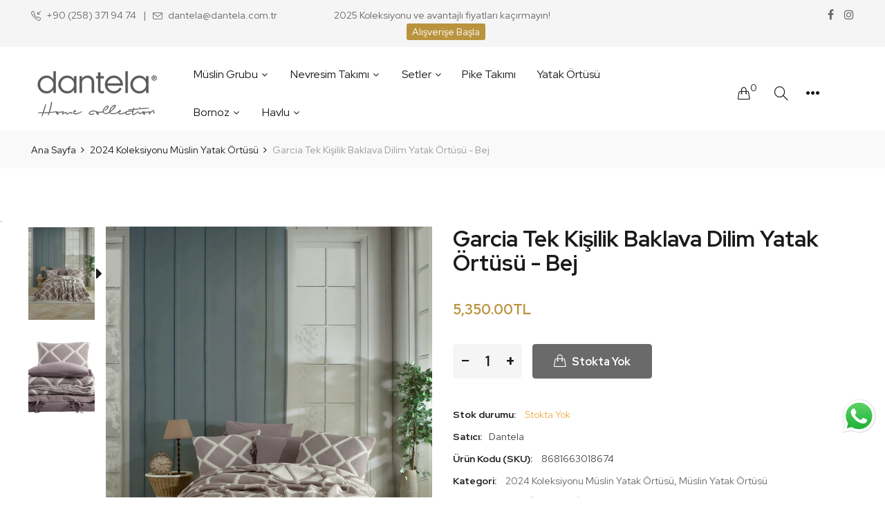

--- FILE ---
content_type: text/html; charset=utf-8
request_url: https://dantela.com.tr/products/tek-kisilik-baklava-dilim-yatak-ortusu-bej-garcia
body_size: 22149
content:
<!doctype html>
<html class="no-js" lang="tr">
<head>
    <meta charset="utf-8">
    <meta http-equiv="X-UA-Compatible" content="IE=edge">
    <meta name="viewport" content="width=device-width,initial-scale=1">
    <meta name="theme-color" content="#ba933e">
    <link rel="canonical" href="https://dantela.com.tr/products/tek-kisilik-baklava-dilim-yatak-ortusu-bej-garcia">
    
        <link rel="shortcut icon" href="//dantela.com.tr/cdn/shop/files/favicon_32x32.png?v=1736028915" type="image/png">
        <!-- iPad icons -->
        <link rel="apple-touch-icon-precomposed" href="//dantela.com.tr/cdn/shop/files/favicon_48x48.png?v=1736028915" type="image/png">
        <link rel="nokia-touch-icon" href="//dantela.com.tr/cdn/shop/files/favicon_48x48.png?v=1736028915" type="image/png">
    
    
    <title>
        Garcia Tek Kişilik Baklava Dilim Yatak Örtüsü - Bej
        
        
        &ndash; Dantela
    </title>
    
        <meta name="description" content="Garcia Tek Kişilik Baklava Dilim  Yatak Örtüsü - Bej Yatak odanızı yeni bir solukla güzelleştirmek için ideal seçenek: Pamuk Yatak Örtüsü Takımı. Bu takım, muhteşem pamuk dokusuyla rahatlığı ve zarafeti bir araya getiriyor. Her detayı özenle tasarlanmış ve kullanıcı memnuniyeti göz önünde bulundurularak üretilmiştir. P">
    
    <!-- /snippets/social-meta-tags.liquid -->
<meta property="og:site_name" content="Dantela">
<meta property="og:url" content="https://dantela.com.tr/products/tek-kisilik-baklava-dilim-yatak-ortusu-bej-garcia">
<meta property="og:title" content="Garcia Tek Kişilik Baklava Dilim Yatak Örtüsü - Bej">
<meta property="og:type" content="product">
<meta property="og:description" content="Garcia Tek Kişilik Baklava Dilim  Yatak Örtüsü - Bej Yatak odanızı yeni bir solukla güzelleştirmek için ideal seçenek: Pamuk Yatak Örtüsü Takımı. Bu takım, muhteşem pamuk dokusuyla rahatlığı ve zarafeti bir araya getiriyor. Her detayı özenle tasarlanmış ve kullanıcı memnuniyeti göz önünde bulundurularak üretilmiştir. P"><meta property="og:price:amount" content="5,350.00">
  	<meta property="og:price:currency" content="TRY"><meta property="og:image" content="http://dantela.com.tr/cdn/shop/files/tek-kisilik-baklava-dilim-yatak-ortusu-bej-garcia-3149_1024x1024.jpg?v=1768478810"><meta property="og:image" content="http://dantela.com.tr/cdn/shop/files/tek-kisilik-baklava-dilim-yatak-ortusu-bej-garcia-3148_1024x1024.jpg?v=1768478812">
<meta property="og:image:secure_url" content="https://dantela.com.tr/cdn/shop/files/tek-kisilik-baklava-dilim-yatak-ortusu-bej-garcia-3149_1024x1024.jpg?v=1768478810"><meta property="og:image:secure_url" content="https://dantela.com.tr/cdn/shop/files/tek-kisilik-baklava-dilim-yatak-ortusu-bej-garcia-3148_1024x1024.jpg?v=1768478812">
<meta name="twitter:site" content="@">
<meta name="twitter:card" content="summary_large_image">
<meta name="twitter:title" content="Garcia Tek Kişilik Baklava Dilim Yatak Örtüsü - Bej">
<meta name="twitter:description" content="Garcia Tek Kişilik Baklava Dilim  Yatak Örtüsü - Bej Yatak odanızı yeni bir solukla güzelleştirmek için ideal seçenek: Pamuk Yatak Örtüsü Takımı. Bu takım, muhteşem pamuk dokusuyla rahatlığı ve zarafeti bir araya getiriyor. Her detayı özenle tasarlanmış ve kullanıcı memnuniyeti göz önünde bulundurularak üretilmiştir. P">

    
<style data-shopify>

  :root {
    --vela-color-primary:            #ba933e;
    --vela-color-secondary:          #ba933e;
    --vela-border-color:             #e1e1e1;
    --vela-body-bg:                  #ffffff;
    
    --vela-text-color-primary:       #444444;
    --vela-text-color-secondary:     #1a1a1a;
    --vela-text-color-banner:        #666666;
    
    --vela-border-main:              1px solid var(--vela-border-color);
    --vela-gutter-width:             30px;
    
    --vela-font-family:              Red Hat Display;
    --vela-font-family-secondary:    Red Hat Display;
    --vela-font-icon:                "FontAwesome";
    
    --vela-topbar-bgcolor:           #f5f5f5;
    --vela-topbar-textcolor:         #666666;
    
    --vela-header-bgcolor:           #ffffff;
    --vela-header-textcolor:         #1a1a1a;
    --vela-footer-bgcolor:           #1a1a1a;
    --vela-footer-titlecolor:        #ffffff;
    --vela-footer-textcolor:         #999999;
    
    --vela-breadcrumb-bgcolor:           #f9f9f9;
    --vela-breadcrumb-linkcolor:         #1a1a1a;
    --vela-breadcrumb-textcolor:         #999999;
    --vela-breadcrumb-headingcolor:         #1a1a1a;
    
    --vela-font-size:                16px;
    --vela-heading-color:		  var(--vela-text-color-secondary);

    --newslettermodal:  url(//dantela.com.tr/cdn/shop/t/8/assets/newslettermodal.png?v=13373700564199561961743791789);
    --icon_loading: url(//dantela.com.tr/cdn/shop/t/8/assets/loading.gif?v=47373580461733618591743791789);
    --icon_close: url(//dantela.com.tr/cdn/shop/t/8/assets/velaClose.png?v=121253005341505273761743791789);
    
        --button_one_txtcolor: #ffffff;
        --button_one_bgcolor : #1a1a1a;
        --button_one_bordercolor: #1a1a1a;
        --button_one_bgcolor_hover: #ba933e;
        --button_one_bordercolor_hover : #ba933e;
        --button_one_txtcolor_hover: #ffffff;

       
        --btnpro_txtcolor: #1a1a1a;
        --btnpro_bgcolor: #ffffff;
        --btnpro_bordercolor: #ffffff;
        --btnpro_bgcolor_hover: #ba933e;
        --btnpro_bordercolor_hover: #ba933e;
        --btnpro_txtcolor_hover: #ffffff;


        --addtocart_txtcolor: #ffffff;
        --addtocart_bgcolor: #1a1a1a;
        --addtocart_bordercolor: #1a1a1a;
        --addtocart_txtcolor_hover: #ffffff;
        --addtocart_bgcolor_hover: #ba933e;
        --addtocart_bordercolor_hover: #ba933e;


        --velamenu-bgcolor:              #ffffff;
        --velamenu-linkcolor:            #1a1a1a;
        --velamenu-linkcolor-hover:      #ba933e;
        --velamenu-fontsize:             16px;
        --velasubmenu-bgcolor:           #ffffff;
        --velasubmenu-linkcolor:         #888888;
        --velasubmenu-linkcolor-hover:   #333333;
        --velasubmenu-fontsize:          14px;

</style>

    <link href="//dantela.com.tr/cdn/shop/t/8/assets/vela-fonts.css?v=131960912474467780681743791812" rel="stylesheet" type="text/css" media="all" />
<link href="//dantela.com.tr/cdn/shop/t/8/assets/plugin.css?v=180580606563927132261743791789" rel="stylesheet" type="text/css" media="all" />

<link href="//dantela.com.tr/cdn/shop/t/8/assets/vela-site.css?v=148374196688414672951743791812" rel="stylesheet" type="text/css" media="all" />

    <script src="//dantela.com.tr/cdn/shop/t/8/assets/jquery-3.5.0.min.js?v=1809603447665040241743791789" type="text/javascript"></script>
<script>
    window.money = '{{amount}}TL';
    window.money_format = '{{amount}}TL';
    window.currency = 'TRY';
    window.shop_money_format = "{{amount}}TL";
    window.shop_money_with_currency_format = "{{amount}}TL";
    window.loading_url = "//dantela.com.tr/cdn/shop/t/8/assets/loading.gif?v=47373580461733618591743791789";
    window.file_url = "//dantela.com.tr/cdn/shop/files/?v=1989";
    window.asset_url = "//dantela.com.tr/cdn/shop/t/8/assets/?v=1989";
    window.ajaxcart_type = 'modal';
    window.newsletter_success = "Aboneliğiniz için teşekkürler!";
    window.cart_empty = "Sepetiniz şu anda boş.";
    window.swatch_enable = true;
    window.swatch_show_unvailable = true;
    window.sidebar_multichoise = true;
    window.float_header = true;
    window.review = false;
    window.currencies = false;
    window.countdown_format = "<ul class='list-unstyle list-inline'><li><span class='number'>%D</span><span>Days</span></li><li><span class='number'>%H</span><span>Hours</span></li><li><span class='number'>%M</span><span>Mins</span></li><li><span class='number'>%S</span><span>Secs</span></li></ul>";
    window.vela = window.vela || {};
    vela.strings = {
        moneyFormat: "{{amount}}TL",
        add_to_cart: "Sepete ekle",
        sold_out: "Stokta Yok",
        vendor: "Satıcı",
        sku: "Ürün Kodu (SKU)",
        availability: "Stok durumu",
        available: "Stokta",
        unavailable: "Stokta Yok"
    };
</script>
    <script>window.performance && window.performance.mark && window.performance.mark('shopify.content_for_header.start');</script><meta name="google-site-verification" content="T_bViJctG1RLcr6BTvdKHd7G8Av3P6X2vED7jjQyXr8">
<meta id="shopify-digital-wallet" name="shopify-digital-wallet" content="/63333466306/digital_wallets/dialog">
<link rel="alternate" hreflang="x-default" href="https://dantela.com.tr/products/tek-kisilik-baklava-dilim-yatak-ortusu-bej-garcia">
<link rel="alternate" hreflang="tr" href="https://dantela.com.tr/products/tek-kisilik-baklava-dilim-yatak-ortusu-bej-garcia">
<link rel="alternate" hreflang="ru" href="https://dantela.com.tr/ru/products/tek-kisilik-baklava-dilim-yatak-ortusu-bej-garcia">
<link rel="alternate" type="application/json+oembed" href="https://dantela.com.tr/products/tek-kisilik-baklava-dilim-yatak-ortusu-bej-garcia.oembed">
<script async="async" src="/checkouts/internal/preloads.js?locale=tr-TR"></script>
<script id="shopify-features" type="application/json">{"accessToken":"d04771d92f46379b377ac51dc9ca0135","betas":["rich-media-storefront-analytics"],"domain":"dantela.com.tr","predictiveSearch":true,"shopId":63333466306,"locale":"tr"}</script>
<script>var Shopify = Shopify || {};
Shopify.shop = "7527e1-2.myshopify.com";
Shopify.locale = "tr";
Shopify.currency = {"active":"TRY","rate":"1.0"};
Shopify.country = "TR";
Shopify.theme = {"name":"furniture-home02","id":138732830914,"schema_name":"Rubix-furniture-home02","schema_version":"3.1.0","theme_store_id":null,"role":"main"};
Shopify.theme.handle = "null";
Shopify.theme.style = {"id":null,"handle":null};
Shopify.cdnHost = "dantela.com.tr/cdn";
Shopify.routes = Shopify.routes || {};
Shopify.routes.root = "/";</script>
<script type="module">!function(o){(o.Shopify=o.Shopify||{}).modules=!0}(window);</script>
<script>!function(o){function n(){var o=[];function n(){o.push(Array.prototype.slice.apply(arguments))}return n.q=o,n}var t=o.Shopify=o.Shopify||{};t.loadFeatures=n(),t.autoloadFeatures=n()}(window);</script>
<script id="shop-js-analytics" type="application/json">{"pageType":"product"}</script>
<script defer="defer" async type="module" src="//dantela.com.tr/cdn/shopifycloud/shop-js/modules/v2/client.init-shop-cart-sync_B9hrTPry.tr.esm.js"></script>
<script defer="defer" async type="module" src="//dantela.com.tr/cdn/shopifycloud/shop-js/modules/v2/chunk.common_DIgBBaVU.esm.js"></script>
<script type="module">
  await import("//dantela.com.tr/cdn/shopifycloud/shop-js/modules/v2/client.init-shop-cart-sync_B9hrTPry.tr.esm.js");
await import("//dantela.com.tr/cdn/shopifycloud/shop-js/modules/v2/chunk.common_DIgBBaVU.esm.js");

  window.Shopify.SignInWithShop?.initShopCartSync?.({"fedCMEnabled":true,"windoidEnabled":true});

</script>
<script id="__st">var __st={"a":63333466306,"offset":10800,"reqid":"0fb3ea96-bc6a-4014-b6ce-e15c2a76551f-1768832472","pageurl":"dantela.com.tr\/products\/tek-kisilik-baklava-dilim-yatak-ortusu-bej-garcia","u":"120a013a01fd","p":"product","rtyp":"product","rid":7966050255042};</script>
<script>window.ShopifyPaypalV4VisibilityTracking = true;</script>
<script id="captcha-bootstrap">!function(){'use strict';const t='contact',e='account',n='new_comment',o=[[t,t],['blogs',n],['comments',n],[t,'customer']],c=[[e,'customer_login'],[e,'guest_login'],[e,'recover_customer_password'],[e,'create_customer']],r=t=>t.map((([t,e])=>`form[action*='/${t}']:not([data-nocaptcha='true']) input[name='form_type'][value='${e}']`)).join(','),a=t=>()=>t?[...document.querySelectorAll(t)].map((t=>t.form)):[];function s(){const t=[...o],e=r(t);return a(e)}const i='password',u='form_key',d=['recaptcha-v3-token','g-recaptcha-response','h-captcha-response',i],f=()=>{try{return window.sessionStorage}catch{return}},m='__shopify_v',_=t=>t.elements[u];function p(t,e,n=!1){try{const o=window.sessionStorage,c=JSON.parse(o.getItem(e)),{data:r}=function(t){const{data:e,action:n}=t;return t[m]||n?{data:e,action:n}:{data:t,action:n}}(c);for(const[e,n]of Object.entries(r))t.elements[e]&&(t.elements[e].value=n);n&&o.removeItem(e)}catch(o){console.error('form repopulation failed',{error:o})}}const l='form_type',E='cptcha';function T(t){t.dataset[E]=!0}const w=window,h=w.document,L='Shopify',v='ce_forms',y='captcha';let A=!1;((t,e)=>{const n=(g='f06e6c50-85a8-45c8-87d0-21a2b65856fe',I='https://cdn.shopify.com/shopifycloud/storefront-forms-hcaptcha/ce_storefront_forms_captcha_hcaptcha.v1.5.2.iife.js',D={infoText:'hCaptcha ile korunuyor',privacyText:'Gizlilik',termsText:'Koşullar'},(t,e,n)=>{const o=w[L][v],c=o.bindForm;if(c)return c(t,g,e,D).then(n);var r;o.q.push([[t,g,e,D],n]),r=I,A||(h.body.append(Object.assign(h.createElement('script'),{id:'captcha-provider',async:!0,src:r})),A=!0)});var g,I,D;w[L]=w[L]||{},w[L][v]=w[L][v]||{},w[L][v].q=[],w[L][y]=w[L][y]||{},w[L][y].protect=function(t,e){n(t,void 0,e),T(t)},Object.freeze(w[L][y]),function(t,e,n,w,h,L){const[v,y,A,g]=function(t,e,n){const i=e?o:[],u=t?c:[],d=[...i,...u],f=r(d),m=r(i),_=r(d.filter((([t,e])=>n.includes(e))));return[a(f),a(m),a(_),s()]}(w,h,L),I=t=>{const e=t.target;return e instanceof HTMLFormElement?e:e&&e.form},D=t=>v().includes(t);t.addEventListener('submit',(t=>{const e=I(t);if(!e)return;const n=D(e)&&!e.dataset.hcaptchaBound&&!e.dataset.recaptchaBound,o=_(e),c=g().includes(e)&&(!o||!o.value);(n||c)&&t.preventDefault(),c&&!n&&(function(t){try{if(!f())return;!function(t){const e=f();if(!e)return;const n=_(t);if(!n)return;const o=n.value;o&&e.removeItem(o)}(t);const e=Array.from(Array(32),(()=>Math.random().toString(36)[2])).join('');!function(t,e){_(t)||t.append(Object.assign(document.createElement('input'),{type:'hidden',name:u})),t.elements[u].value=e}(t,e),function(t,e){const n=f();if(!n)return;const o=[...t.querySelectorAll(`input[type='${i}']`)].map((({name:t})=>t)),c=[...d,...o],r={};for(const[a,s]of new FormData(t).entries())c.includes(a)||(r[a]=s);n.setItem(e,JSON.stringify({[m]:1,action:t.action,data:r}))}(t,e)}catch(e){console.error('failed to persist form',e)}}(e),e.submit())}));const S=(t,e)=>{t&&!t.dataset[E]&&(n(t,e.some((e=>e===t))),T(t))};for(const o of['focusin','change'])t.addEventListener(o,(t=>{const e=I(t);D(e)&&S(e,y())}));const B=e.get('form_key'),M=e.get(l),P=B&&M;t.addEventListener('DOMContentLoaded',(()=>{const t=y();if(P)for(const e of t)e.elements[l].value===M&&p(e,B);[...new Set([...A(),...v().filter((t=>'true'===t.dataset.shopifyCaptcha))])].forEach((e=>S(e,t)))}))}(h,new URLSearchParams(w.location.search),n,t,e,['guest_login'])})(!0,!0)}();</script>
<script integrity="sha256-4kQ18oKyAcykRKYeNunJcIwy7WH5gtpwJnB7kiuLZ1E=" data-source-attribution="shopify.loadfeatures" defer="defer" src="//dantela.com.tr/cdn/shopifycloud/storefront/assets/storefront/load_feature-a0a9edcb.js" crossorigin="anonymous"></script>
<script data-source-attribution="shopify.dynamic_checkout.dynamic.init">var Shopify=Shopify||{};Shopify.PaymentButton=Shopify.PaymentButton||{isStorefrontPortableWallets:!0,init:function(){window.Shopify.PaymentButton.init=function(){};var t=document.createElement("script");t.src="https://dantela.com.tr/cdn/shopifycloud/portable-wallets/latest/portable-wallets.tr.js",t.type="module",document.head.appendChild(t)}};
</script>
<script data-source-attribution="shopify.dynamic_checkout.buyer_consent">
  function portableWalletsHideBuyerConsent(e){var t=document.getElementById("shopify-buyer-consent"),n=document.getElementById("shopify-subscription-policy-button");t&&n&&(t.classList.add("hidden"),t.setAttribute("aria-hidden","true"),n.removeEventListener("click",e))}function portableWalletsShowBuyerConsent(e){var t=document.getElementById("shopify-buyer-consent"),n=document.getElementById("shopify-subscription-policy-button");t&&n&&(t.classList.remove("hidden"),t.removeAttribute("aria-hidden"),n.addEventListener("click",e))}window.Shopify?.PaymentButton&&(window.Shopify.PaymentButton.hideBuyerConsent=portableWalletsHideBuyerConsent,window.Shopify.PaymentButton.showBuyerConsent=portableWalletsShowBuyerConsent);
</script>
<script data-source-attribution="shopify.dynamic_checkout.cart.bootstrap">document.addEventListener("DOMContentLoaded",(function(){function t(){return document.querySelector("shopify-accelerated-checkout-cart, shopify-accelerated-checkout")}if(t())Shopify.PaymentButton.init();else{new MutationObserver((function(e,n){t()&&(Shopify.PaymentButton.init(),n.disconnect())})).observe(document.body,{childList:!0,subtree:!0})}}));
</script>
<script id='scb4127' type='text/javascript' async='' src='https://dantela.com.tr/cdn/shopifycloud/privacy-banner/storefront-banner.js'></script>
<script>window.performance && window.performance.mark && window.performance.mark('shopify.content_for_header.end');</script>
<script src="https://cdn.shopify.com/extensions/019b6dda-9f81-7c8b-b5f5-7756ae4a26fb/dondy-whatsapp-chat-widget-85/assets/ChatBubble.js" type="text/javascript" defer="defer"></script>
<link href="https://cdn.shopify.com/extensions/019b6dda-9f81-7c8b-b5f5-7756ae4a26fb/dondy-whatsapp-chat-widget-85/assets/ChatBubble.css" rel="stylesheet" type="text/css" media="all">
<link href="https://monorail-edge.shopifysvc.com" rel="dns-prefetch">
<script>(function(){if ("sendBeacon" in navigator && "performance" in window) {try {var session_token_from_headers = performance.getEntriesByType('navigation')[0].serverTiming.find(x => x.name == '_s').description;} catch {var session_token_from_headers = undefined;}var session_cookie_matches = document.cookie.match(/_shopify_s=([^;]*)/);var session_token_from_cookie = session_cookie_matches && session_cookie_matches.length === 2 ? session_cookie_matches[1] : "";var session_token = session_token_from_headers || session_token_from_cookie || "";function handle_abandonment_event(e) {var entries = performance.getEntries().filter(function(entry) {return /monorail-edge.shopifysvc.com/.test(entry.name);});if (!window.abandonment_tracked && entries.length === 0) {window.abandonment_tracked = true;var currentMs = Date.now();var navigation_start = performance.timing.navigationStart;var payload = {shop_id: 63333466306,url: window.location.href,navigation_start,duration: currentMs - navigation_start,session_token,page_type: "product"};window.navigator.sendBeacon("https://monorail-edge.shopifysvc.com/v1/produce", JSON.stringify({schema_id: "online_store_buyer_site_abandonment/1.1",payload: payload,metadata: {event_created_at_ms: currentMs,event_sent_at_ms: currentMs}}));}}window.addEventListener('pagehide', handle_abandonment_event);}}());</script>
<script id="web-pixels-manager-setup">(function e(e,d,r,n,o){if(void 0===o&&(o={}),!Boolean(null===(a=null===(i=window.Shopify)||void 0===i?void 0:i.analytics)||void 0===a?void 0:a.replayQueue)){var i,a;window.Shopify=window.Shopify||{};var t=window.Shopify;t.analytics=t.analytics||{};var s=t.analytics;s.replayQueue=[],s.publish=function(e,d,r){return s.replayQueue.push([e,d,r]),!0};try{self.performance.mark("wpm:start")}catch(e){}var l=function(){var e={modern:/Edge?\/(1{2}[4-9]|1[2-9]\d|[2-9]\d{2}|\d{4,})\.\d+(\.\d+|)|Firefox\/(1{2}[4-9]|1[2-9]\d|[2-9]\d{2}|\d{4,})\.\d+(\.\d+|)|Chrom(ium|e)\/(9{2}|\d{3,})\.\d+(\.\d+|)|(Maci|X1{2}).+ Version\/(15\.\d+|(1[6-9]|[2-9]\d|\d{3,})\.\d+)([,.]\d+|)( \(\w+\)|)( Mobile\/\w+|) Safari\/|Chrome.+OPR\/(9{2}|\d{3,})\.\d+\.\d+|(CPU[ +]OS|iPhone[ +]OS|CPU[ +]iPhone|CPU IPhone OS|CPU iPad OS)[ +]+(15[._]\d+|(1[6-9]|[2-9]\d|\d{3,})[._]\d+)([._]\d+|)|Android:?[ /-](13[3-9]|1[4-9]\d|[2-9]\d{2}|\d{4,})(\.\d+|)(\.\d+|)|Android.+Firefox\/(13[5-9]|1[4-9]\d|[2-9]\d{2}|\d{4,})\.\d+(\.\d+|)|Android.+Chrom(ium|e)\/(13[3-9]|1[4-9]\d|[2-9]\d{2}|\d{4,})\.\d+(\.\d+|)|SamsungBrowser\/([2-9]\d|\d{3,})\.\d+/,legacy:/Edge?\/(1[6-9]|[2-9]\d|\d{3,})\.\d+(\.\d+|)|Firefox\/(5[4-9]|[6-9]\d|\d{3,})\.\d+(\.\d+|)|Chrom(ium|e)\/(5[1-9]|[6-9]\d|\d{3,})\.\d+(\.\d+|)([\d.]+$|.*Safari\/(?![\d.]+ Edge\/[\d.]+$))|(Maci|X1{2}).+ Version\/(10\.\d+|(1[1-9]|[2-9]\d|\d{3,})\.\d+)([,.]\d+|)( \(\w+\)|)( Mobile\/\w+|) Safari\/|Chrome.+OPR\/(3[89]|[4-9]\d|\d{3,})\.\d+\.\d+|(CPU[ +]OS|iPhone[ +]OS|CPU[ +]iPhone|CPU IPhone OS|CPU iPad OS)[ +]+(10[._]\d+|(1[1-9]|[2-9]\d|\d{3,})[._]\d+)([._]\d+|)|Android:?[ /-](13[3-9]|1[4-9]\d|[2-9]\d{2}|\d{4,})(\.\d+|)(\.\d+|)|Mobile Safari.+OPR\/([89]\d|\d{3,})\.\d+\.\d+|Android.+Firefox\/(13[5-9]|1[4-9]\d|[2-9]\d{2}|\d{4,})\.\d+(\.\d+|)|Android.+Chrom(ium|e)\/(13[3-9]|1[4-9]\d|[2-9]\d{2}|\d{4,})\.\d+(\.\d+|)|Android.+(UC? ?Browser|UCWEB|U3)[ /]?(15\.([5-9]|\d{2,})|(1[6-9]|[2-9]\d|\d{3,})\.\d+)\.\d+|SamsungBrowser\/(5\.\d+|([6-9]|\d{2,})\.\d+)|Android.+MQ{2}Browser\/(14(\.(9|\d{2,})|)|(1[5-9]|[2-9]\d|\d{3,})(\.\d+|))(\.\d+|)|K[Aa][Ii]OS\/(3\.\d+|([4-9]|\d{2,})\.\d+)(\.\d+|)/},d=e.modern,r=e.legacy,n=navigator.userAgent;return n.match(d)?"modern":n.match(r)?"legacy":"unknown"}(),u="modern"===l?"modern":"legacy",c=(null!=n?n:{modern:"",legacy:""})[u],f=function(e){return[e.baseUrl,"/wpm","/b",e.hashVersion,"modern"===e.buildTarget?"m":"l",".js"].join("")}({baseUrl:d,hashVersion:r,buildTarget:u}),m=function(e){var d=e.version,r=e.bundleTarget,n=e.surface,o=e.pageUrl,i=e.monorailEndpoint;return{emit:function(e){var a=e.status,t=e.errorMsg,s=(new Date).getTime(),l=JSON.stringify({metadata:{event_sent_at_ms:s},events:[{schema_id:"web_pixels_manager_load/3.1",payload:{version:d,bundle_target:r,page_url:o,status:a,surface:n,error_msg:t},metadata:{event_created_at_ms:s}}]});if(!i)return console&&console.warn&&console.warn("[Web Pixels Manager] No Monorail endpoint provided, skipping logging."),!1;try{return self.navigator.sendBeacon.bind(self.navigator)(i,l)}catch(e){}var u=new XMLHttpRequest;try{return u.open("POST",i,!0),u.setRequestHeader("Content-Type","text/plain"),u.send(l),!0}catch(e){return console&&console.warn&&console.warn("[Web Pixels Manager] Got an unhandled error while logging to Monorail."),!1}}}}({version:r,bundleTarget:l,surface:e.surface,pageUrl:self.location.href,monorailEndpoint:e.monorailEndpoint});try{o.browserTarget=l,function(e){var d=e.src,r=e.async,n=void 0===r||r,o=e.onload,i=e.onerror,a=e.sri,t=e.scriptDataAttributes,s=void 0===t?{}:t,l=document.createElement("script"),u=document.querySelector("head"),c=document.querySelector("body");if(l.async=n,l.src=d,a&&(l.integrity=a,l.crossOrigin="anonymous"),s)for(var f in s)if(Object.prototype.hasOwnProperty.call(s,f))try{l.dataset[f]=s[f]}catch(e){}if(o&&l.addEventListener("load",o),i&&l.addEventListener("error",i),u)u.appendChild(l);else{if(!c)throw new Error("Did not find a head or body element to append the script");c.appendChild(l)}}({src:f,async:!0,onload:function(){if(!function(){var e,d;return Boolean(null===(d=null===(e=window.Shopify)||void 0===e?void 0:e.analytics)||void 0===d?void 0:d.initialized)}()){var d=window.webPixelsManager.init(e)||void 0;if(d){var r=window.Shopify.analytics;r.replayQueue.forEach((function(e){var r=e[0],n=e[1],o=e[2];d.publishCustomEvent(r,n,o)})),r.replayQueue=[],r.publish=d.publishCustomEvent,r.visitor=d.visitor,r.initialized=!0}}},onerror:function(){return m.emit({status:"failed",errorMsg:"".concat(f," has failed to load")})},sri:function(e){var d=/^sha384-[A-Za-z0-9+/=]+$/;return"string"==typeof e&&d.test(e)}(c)?c:"",scriptDataAttributes:o}),m.emit({status:"loading"})}catch(e){m.emit({status:"failed",errorMsg:(null==e?void 0:e.message)||"Unknown error"})}}})({shopId: 63333466306,storefrontBaseUrl: "https://dantela.com.tr",extensionsBaseUrl: "https://extensions.shopifycdn.com/cdn/shopifycloud/web-pixels-manager",monorailEndpoint: "https://monorail-edge.shopifysvc.com/unstable/produce_batch",surface: "storefront-renderer",enabledBetaFlags: ["2dca8a86"],webPixelsConfigList: [{"id":"356876482","configuration":"{\"config\":\"{\\\"pixel_id\\\":\\\"G-HED28E2N24\\\",\\\"target_country\\\":\\\"TR\\\",\\\"gtag_events\\\":[{\\\"type\\\":\\\"search\\\",\\\"action_label\\\":[\\\"G-HED28E2N24\\\",\\\"AW-16606940455\\\/xhnKCKn-tLkZEKea5-49\\\"]},{\\\"type\\\":\\\"begin_checkout\\\",\\\"action_label\\\":[\\\"G-HED28E2N24\\\",\\\"AW-16606940455\\\/OjHaCK_-tLkZEKea5-49\\\"]},{\\\"type\\\":\\\"view_item\\\",\\\"action_label\\\":[\\\"G-HED28E2N24\\\",\\\"AW-16606940455\\\/rIEhCK79tLkZEKea5-49\\\",\\\"MC-Q9V0TPG8NE\\\"]},{\\\"type\\\":\\\"purchase\\\",\\\"action_label\\\":[\\\"G-HED28E2N24\\\",\\\"AW-16606940455\\\/FtEpCKj9tLkZEKea5-49\\\",\\\"MC-Q9V0TPG8NE\\\"]},{\\\"type\\\":\\\"page_view\\\",\\\"action_label\\\":[\\\"G-HED28E2N24\\\",\\\"AW-16606940455\\\/1GRJCKv9tLkZEKea5-49\\\",\\\"MC-Q9V0TPG8NE\\\"]},{\\\"type\\\":\\\"add_payment_info\\\",\\\"action_label\\\":[\\\"G-HED28E2N24\\\",\\\"AW-16606940455\\\/EQbuCLL-tLkZEKea5-49\\\"]},{\\\"type\\\":\\\"add_to_cart\\\",\\\"action_label\\\":[\\\"G-HED28E2N24\\\",\\\"AW-16606940455\\\/4B0yCKz-tLkZEKea5-49\\\"]}],\\\"enable_monitoring_mode\\\":false}\"}","eventPayloadVersion":"v1","runtimeContext":"OPEN","scriptVersion":"b2a88bafab3e21179ed38636efcd8a93","type":"APP","apiClientId":1780363,"privacyPurposes":[],"dataSharingAdjustments":{"protectedCustomerApprovalScopes":["read_customer_address","read_customer_email","read_customer_name","read_customer_personal_data","read_customer_phone"]}},{"id":"246186178","configuration":"{\"pixel_id\":\"819146500418155\",\"pixel_type\":\"facebook_pixel\",\"metaapp_system_user_token\":\"-\"}","eventPayloadVersion":"v1","runtimeContext":"OPEN","scriptVersion":"ca16bc87fe92b6042fbaa3acc2fbdaa6","type":"APP","apiClientId":2329312,"privacyPurposes":["ANALYTICS","MARKETING","SALE_OF_DATA"],"dataSharingAdjustments":{"protectedCustomerApprovalScopes":["read_customer_address","read_customer_email","read_customer_name","read_customer_personal_data","read_customer_phone"]}},{"id":"shopify-app-pixel","configuration":"{}","eventPayloadVersion":"v1","runtimeContext":"STRICT","scriptVersion":"0450","apiClientId":"shopify-pixel","type":"APP","privacyPurposes":["ANALYTICS","MARKETING"]},{"id":"shopify-custom-pixel","eventPayloadVersion":"v1","runtimeContext":"LAX","scriptVersion":"0450","apiClientId":"shopify-pixel","type":"CUSTOM","privacyPurposes":["ANALYTICS","MARKETING"]}],isMerchantRequest: false,initData: {"shop":{"name":"Dantela","paymentSettings":{"currencyCode":"TRY"},"myshopifyDomain":"7527e1-2.myshopify.com","countryCode":"TR","storefrontUrl":"https:\/\/dantela.com.tr"},"customer":null,"cart":null,"checkout":null,"productVariants":[{"price":{"amount":5350.0,"currencyCode":"TRY"},"product":{"title":"Garcia Tek Kişilik Baklava Dilim Yatak Örtüsü - Bej","vendor":"Dantela","id":"7966050255042","untranslatedTitle":"Garcia Tek Kişilik Baklava Dilim Yatak Örtüsü - Bej","url":"\/products\/tek-kisilik-baklava-dilim-yatak-ortusu-bej-garcia","type":""},"id":"46580482015426","image":{"src":"\/\/dantela.com.tr\/cdn\/shop\/files\/tek-kisilik-baklava-dilim-yatak-ortusu-bej-garcia-3149.jpg?v=1768478810"},"sku":"8681663018674","title":"Default Title","untranslatedTitle":"Default Title"}],"purchasingCompany":null},},"https://dantela.com.tr/cdn","fcfee988w5aeb613cpc8e4bc33m6693e112",{"modern":"","legacy":""},{"shopId":"63333466306","storefrontBaseUrl":"https:\/\/dantela.com.tr","extensionBaseUrl":"https:\/\/extensions.shopifycdn.com\/cdn\/shopifycloud\/web-pixels-manager","surface":"storefront-renderer","enabledBetaFlags":"[\"2dca8a86\"]","isMerchantRequest":"false","hashVersion":"fcfee988w5aeb613cpc8e4bc33m6693e112","publish":"custom","events":"[[\"page_viewed\",{}],[\"product_viewed\",{\"productVariant\":{\"price\":{\"amount\":5350.0,\"currencyCode\":\"TRY\"},\"product\":{\"title\":\"Garcia Tek Kişilik Baklava Dilim Yatak Örtüsü - Bej\",\"vendor\":\"Dantela\",\"id\":\"7966050255042\",\"untranslatedTitle\":\"Garcia Tek Kişilik Baklava Dilim Yatak Örtüsü - Bej\",\"url\":\"\/products\/tek-kisilik-baklava-dilim-yatak-ortusu-bej-garcia\",\"type\":\"\"},\"id\":\"46580482015426\",\"image\":{\"src\":\"\/\/dantela.com.tr\/cdn\/shop\/files\/tek-kisilik-baklava-dilim-yatak-ortusu-bej-garcia-3149.jpg?v=1768478810\"},\"sku\":\"8681663018674\",\"title\":\"Default Title\",\"untranslatedTitle\":\"Default Title\"}}]]"});</script><script>
  window.ShopifyAnalytics = window.ShopifyAnalytics || {};
  window.ShopifyAnalytics.meta = window.ShopifyAnalytics.meta || {};
  window.ShopifyAnalytics.meta.currency = 'TRY';
  var meta = {"product":{"id":7966050255042,"gid":"gid:\/\/shopify\/Product\/7966050255042","vendor":"Dantela","type":"","handle":"tek-kisilik-baklava-dilim-yatak-ortusu-bej-garcia","variants":[{"id":46580482015426,"price":535000,"name":"Garcia Tek Kişilik Baklava Dilim Yatak Örtüsü - Bej","public_title":null,"sku":"8681663018674"}],"remote":false},"page":{"pageType":"product","resourceType":"product","resourceId":7966050255042,"requestId":"0fb3ea96-bc6a-4014-b6ce-e15c2a76551f-1768832472"}};
  for (var attr in meta) {
    window.ShopifyAnalytics.meta[attr] = meta[attr];
  }
</script>
<script class="analytics">
  (function () {
    var customDocumentWrite = function(content) {
      var jquery = null;

      if (window.jQuery) {
        jquery = window.jQuery;
      } else if (window.Checkout && window.Checkout.$) {
        jquery = window.Checkout.$;
      }

      if (jquery) {
        jquery('body').append(content);
      }
    };

    var hasLoggedConversion = function(token) {
      if (token) {
        return document.cookie.indexOf('loggedConversion=' + token) !== -1;
      }
      return false;
    }

    var setCookieIfConversion = function(token) {
      if (token) {
        var twoMonthsFromNow = new Date(Date.now());
        twoMonthsFromNow.setMonth(twoMonthsFromNow.getMonth() + 2);

        document.cookie = 'loggedConversion=' + token + '; expires=' + twoMonthsFromNow;
      }
    }

    var trekkie = window.ShopifyAnalytics.lib = window.trekkie = window.trekkie || [];
    if (trekkie.integrations) {
      return;
    }
    trekkie.methods = [
      'identify',
      'page',
      'ready',
      'track',
      'trackForm',
      'trackLink'
    ];
    trekkie.factory = function(method) {
      return function() {
        var args = Array.prototype.slice.call(arguments);
        args.unshift(method);
        trekkie.push(args);
        return trekkie;
      };
    };
    for (var i = 0; i < trekkie.methods.length; i++) {
      var key = trekkie.methods[i];
      trekkie[key] = trekkie.factory(key);
    }
    trekkie.load = function(config) {
      trekkie.config = config || {};
      trekkie.config.initialDocumentCookie = document.cookie;
      var first = document.getElementsByTagName('script')[0];
      var script = document.createElement('script');
      script.type = 'text/javascript';
      script.onerror = function(e) {
        var scriptFallback = document.createElement('script');
        scriptFallback.type = 'text/javascript';
        scriptFallback.onerror = function(error) {
                var Monorail = {
      produce: function produce(monorailDomain, schemaId, payload) {
        var currentMs = new Date().getTime();
        var event = {
          schema_id: schemaId,
          payload: payload,
          metadata: {
            event_created_at_ms: currentMs,
            event_sent_at_ms: currentMs
          }
        };
        return Monorail.sendRequest("https://" + monorailDomain + "/v1/produce", JSON.stringify(event));
      },
      sendRequest: function sendRequest(endpointUrl, payload) {
        // Try the sendBeacon API
        if (window && window.navigator && typeof window.navigator.sendBeacon === 'function' && typeof window.Blob === 'function' && !Monorail.isIos12()) {
          var blobData = new window.Blob([payload], {
            type: 'text/plain'
          });

          if (window.navigator.sendBeacon(endpointUrl, blobData)) {
            return true;
          } // sendBeacon was not successful

        } // XHR beacon

        var xhr = new XMLHttpRequest();

        try {
          xhr.open('POST', endpointUrl);
          xhr.setRequestHeader('Content-Type', 'text/plain');
          xhr.send(payload);
        } catch (e) {
          console.log(e);
        }

        return false;
      },
      isIos12: function isIos12() {
        return window.navigator.userAgent.lastIndexOf('iPhone; CPU iPhone OS 12_') !== -1 || window.navigator.userAgent.lastIndexOf('iPad; CPU OS 12_') !== -1;
      }
    };
    Monorail.produce('monorail-edge.shopifysvc.com',
      'trekkie_storefront_load_errors/1.1',
      {shop_id: 63333466306,
      theme_id: 138732830914,
      app_name: "storefront",
      context_url: window.location.href,
      source_url: "//dantela.com.tr/cdn/s/trekkie.storefront.cd680fe47e6c39ca5d5df5f0a32d569bc48c0f27.min.js"});

        };
        scriptFallback.async = true;
        scriptFallback.src = '//dantela.com.tr/cdn/s/trekkie.storefront.cd680fe47e6c39ca5d5df5f0a32d569bc48c0f27.min.js';
        first.parentNode.insertBefore(scriptFallback, first);
      };
      script.async = true;
      script.src = '//dantela.com.tr/cdn/s/trekkie.storefront.cd680fe47e6c39ca5d5df5f0a32d569bc48c0f27.min.js';
      first.parentNode.insertBefore(script, first);
    };
    trekkie.load(
      {"Trekkie":{"appName":"storefront","development":false,"defaultAttributes":{"shopId":63333466306,"isMerchantRequest":null,"themeId":138732830914,"themeCityHash":"705722024891676621","contentLanguage":"tr","currency":"TRY","eventMetadataId":"511d4cdc-f32e-4991-a43d-db863bb4df81"},"isServerSideCookieWritingEnabled":true,"monorailRegion":"shop_domain","enabledBetaFlags":["65f19447"]},"Session Attribution":{},"S2S":{"facebookCapiEnabled":true,"source":"trekkie-storefront-renderer","apiClientId":580111}}
    );

    var loaded = false;
    trekkie.ready(function() {
      if (loaded) return;
      loaded = true;

      window.ShopifyAnalytics.lib = window.trekkie;

      var originalDocumentWrite = document.write;
      document.write = customDocumentWrite;
      try { window.ShopifyAnalytics.merchantGoogleAnalytics.call(this); } catch(error) {};
      document.write = originalDocumentWrite;

      window.ShopifyAnalytics.lib.page(null,{"pageType":"product","resourceType":"product","resourceId":7966050255042,"requestId":"0fb3ea96-bc6a-4014-b6ce-e15c2a76551f-1768832472","shopifyEmitted":true});

      var match = window.location.pathname.match(/checkouts\/(.+)\/(thank_you|post_purchase)/)
      var token = match? match[1]: undefined;
      if (!hasLoggedConversion(token)) {
        setCookieIfConversion(token);
        window.ShopifyAnalytics.lib.track("Viewed Product",{"currency":"TRY","variantId":46580482015426,"productId":7966050255042,"productGid":"gid:\/\/shopify\/Product\/7966050255042","name":"Garcia Tek Kişilik Baklava Dilim Yatak Örtüsü - Bej","price":"5350.00","sku":"8681663018674","brand":"Dantela","variant":null,"category":"","nonInteraction":true,"remote":false},undefined,undefined,{"shopifyEmitted":true});
      window.ShopifyAnalytics.lib.track("monorail:\/\/trekkie_storefront_viewed_product\/1.1",{"currency":"TRY","variantId":46580482015426,"productId":7966050255042,"productGid":"gid:\/\/shopify\/Product\/7966050255042","name":"Garcia Tek Kişilik Baklava Dilim Yatak Örtüsü - Bej","price":"5350.00","sku":"8681663018674","brand":"Dantela","variant":null,"category":"","nonInteraction":true,"remote":false,"referer":"https:\/\/dantela.com.tr\/products\/tek-kisilik-baklava-dilim-yatak-ortusu-bej-garcia"});
      }
    });


        var eventsListenerScript = document.createElement('script');
        eventsListenerScript.async = true;
        eventsListenerScript.src = "//dantela.com.tr/cdn/shopifycloud/storefront/assets/shop_events_listener-3da45d37.js";
        document.getElementsByTagName('head')[0].appendChild(eventsListenerScript);

})();</script>
<script
  defer
  src="https://dantela.com.tr/cdn/shopifycloud/perf-kit/shopify-perf-kit-3.0.4.min.js"
  data-application="storefront-renderer"
  data-shop-id="63333466306"
  data-render-region="gcp-us-central1"
  data-page-type="product"
  data-theme-instance-id="138732830914"
  data-theme-name="Rubix-furniture-home02"
  data-theme-version="3.1.0"
  data-monorail-region="shop_domain"
  data-resource-timing-sampling-rate="10"
  data-shs="true"
  data-shs-beacon="true"
  data-shs-export-with-fetch="true"
  data-shs-logs-sample-rate="1"
  data-shs-beacon-endpoint="https://dantela.com.tr/api/collect"
></script>
</head><body id="garcia-tek-kisilik-baklava-dilim-yatak-ortusu-bej" class="template-product  velaFloatHeader bodyPreLoading">
    
    <div id="pageContainer" class="isMoved">
        <div id="shopify-section-vela-header" class="shopify-section"><header id="velaHeader" class="velaHeader"><div id="velaTopbar">
            <div class="container">
                <div class="velaTopbarInner row flexAlignCenter">
                    <div class="velaTopbarLeft hidden-xs hidden-sm hidden-md d-flex col-md-4"><i class="icons icon-call-in"></i> +90 (258) 371 94 74<span class="ml10 mr10">|</span>   <i class="icons icon-envelope"></i>dantela@dantela.com.tr
</div><div class="velaTopbarCenter text-center col-xs-12 col-md-12 col-lg-4">
                            2025 Koleksiyonu ve avantajlı fiyatları kaçırmayın!<a href="/collections/all" class="bg-primary">Alışverişe Başla</a>
                        </div><div class="velaTopbarRight d-flex flexAlignEnd hidden-xs hidden-sm hidden-md d-flex col-md-4"><div class="hidden-xs">
                                <div class="d-flex velaSocialTop">
    <a target="_blank" href="https://www.facebook.com/people/Dantela-Tekstil/61560084311407/">
        <i class="fa fa-facebook"></i>
    </a>
    <a target="_blank" href="https://www.instagram.com/dantelavita">
        <i class="fa fa-instagram"></i>
    </a>
</div>
                            </div></div>
                </div>
            </div>
        </div><section class="headerWrap">
        <div class="velaHeaderMain headerMenu">
            <div class="container">
                <div class="headerContent rowFlex rowFlexMargin flexAlignCenter">
                    <div class="velaHeaderMobile hidden-lg hidden-xl hidden-md col-xs-3 col-sm-3">
                        <div class="menuBtnMobile d-flex flexAlignCenter">
                                <div id="btnMenuMobile" class="btnMenuMobile">
                                <span class="iconMenu"></span>
                                <span class="iconMenu"></span>
                                <span class="iconMenu"></span>
                                <span class="iconMenu"></span>
                            </div>
                            <a class="velaSearchIcon" href="#velaSearchTop" data-toggle="collapse" title="Ara">
                                <i class="icons icon-magnifier"></i>
                            </a> 
                        </div>
                    </div>
                    <div class="velaHeaderLeft d-flex flexAlignCenter col-xs-6 col-sm-6 col-md-2 col-lg-3"><div class="velaLogo" itemscope itemtype="http://schema.org/Organization"><a href="/" itemprop="url" class="velaLogoLink" style="width: 145ppx;"><span class="text-hide">Dantela</span>
                                <img class="img-responsive" src="https://cdn.shopify.com/s/files/1/0633/3346/6306/files/dantela-logo-2025-nw.svg?v=1762778373" alt="Dantela"/></a></div></div>
                    <div class="velaHeaderCenter velaMainmenu hidden-xs hidden-sm d-flex flexJustifyCenter col-xs-6 col-sm-8 col-lg-6 p-static"><section id="velaMegamenu" class="velaMegamenu">
        <nav class="menuContainer">
            <ul class="nav hidden-xs hidden-sm">
                            <li class="hasMenuDropdown">
                                <a href="/collections/muslin-grubu" title="Müslin Grubu">
                                    <span>Müslin Grubu</span>
                                </a>
                                <ul class="menuDropdown"><li class="">
                                                <a href="/collections/muslin-nevresim-takimi" title=""><span>Müslin Nevresim Takımı</span></a>
                                            </li><li class="">
                                                <a href="/collections/muslin-yatak-ortusu" title=""><span>Müslin Yatak Örtüsü</span></a>
                                            </li><li class="">
                                                <a href="/collections/muslin-nevresim-yatak-ortusu-seti" title=""><span>Müslin Nevresim & Yatak Örtüsü Seti</span></a>
                                            </li></ul>
                            </li>
                            <li class="hasMenuDropdown">
                                <a href="/collections/nevresim-takimi" title="Nevresim Takımı">
                                    <span>Nevresim Takımı</span>
                                </a>
                                <ul class="menuDropdown"><li class="">
                                                <a href="/collections/poplin-nevresim-takimi" title=""><span>Poplin Nevresim Takımı</span></a>
                                            </li><li class="">
                                                <a href="/collections/jakarli-nevresim-takimi" title=""><span>Jakarlı Nevresim Takımı</span></a>
                                            </li><li class="">
                                                <a href="/collections/pamuk-saten-nevresim-takimi-1" title=""><span>Pamuk Saten Nevresim Takımı</span></a>
                                            </li></ul>
                            </li>
                            <li class="hasMenuDropdown">
                                <a href="/collections/setler" title="Setler">
                                    <span>Setler</span>
                                </a>
                                <ul class="menuDropdown"><li class="">
                                                <a href="/collections/nevresim-yatak-ortusu-seti" title=""><span>Nevresim & Yatak Örtüsü Seti</span></a>
                                            </li><li class="">
                                                <a href="/collections/gelin-seti" title=""><span>Gelin Seti</span></a>
                                            </li></ul>
                            </li><li class="">
                                <a href="/collections/pike-takimi" title="">
                                    <span>Pike Takımı</span></a>
                            </li><li class="">
                                <a href="/collections/yatak-ortusu" title="">
                                    <span>Yatak Örtüsü</span></a>
                            </li>
                            <li class="hasMenuDropdown">
                                <a href="/collections/bornoz" title="Bornoz">
                                    <span>Bornoz</span>
                                </a>
                                <ul class="menuDropdown"><li class="">
                                                <a href="/collections/bambu-bornoz" title=""><span>Bambu Bornoz</span></a>
                                            </li><li class="">
                                                <a href="/collections/pamuklu-bornoz" title=""><span>Pamuklu Bornoz</span></a>
                                            </li></ul>
                            </li>
                            <li class="hasMenuDropdown">
                                <a href="/collections/havlu" title="Havlu">
                                    <span>Havlu</span>
                                </a>
                                <ul class="menuDropdown"><li class="">
                                                <a href="/collections/bambu-havlu" title=""><span>Bambu Havlu</span></a>
                                            </li><li class="">
                                                <a href="/collections/pamuklu-penye-havlu" title=""><span>Pamuklu / Penye Havlu</span></a>
                                            </li></ul>
                            </li></ul>
        </nav>
    </section></div>
                    <div class="velaHeaderRight col-xs-3 col-sm-3 col-md-2 col-lg-3"> 
                        <div class="velaCartTop"><a href="javascript:void(0)" class="velaCartModal d-flex">
			<i class="icons icon-handbag"></i>
			<span class="text"><span id="CartCount">0</span></span>
			
		</a>
		<div class="velaAjaxCartModal">
    		<div id="cartContainer"></div>
		</div></div>
                        <a class="velaSearchIcon hidden-xs hidden-sm" href="#velaSearchTop" data-toggle="collapse" title="Ara">
                            <i class="icons icon-magnifier"></i>
                        </a><a class="velaIconTopLinks" href="#velaTopLinks" data-toggle="collapse" title="Hesap">
                                <i class="fa fa-circle"></i>
                                <i class="fa fa-circle"></i>
                                <i class="fa fa-circle"></i>
                            </a>   
                            
   
   
   
   
   

      <div  id="velaTopLinks" class="velaTopLinks collapse">
         <ul  class="list-unstyled">
            
               <li><a href="/account/login" id="customer_login_link">Giriş Yap</a></li>
               <li><a href="/account/register" id="customer_register_link">Kaydol</a></li>
            
         </ul>
      </div>


</div>
                    <div id="velaSearchTop" class="collapse">
	<div class="text-center">
	    <form id="velaSearchbox" class="formSearch" action="/search" method="get">
	        <input type="hidden" name="type" value="product">
	        <input class="velaSearch form-control" type="search" name="q" value="" placeholder="" autocomplete="off" />
	        <button id="velaSearchButton" class="btnVelaSearch" type="submit" >
	           	<i class="icons icon-magnifier"></i>
	            <span class="btnSearchText">Ara</span>
	        </button>
	    </form>
	</div>
</div> 
                </div>
            </div>
        </div>  
    </section>
</header><div id="velaMenuMobile" class="menuMobileContainer hidden-md hidden-lg">
    <div class="menuMobileWrapper">
        <div class="memoHeader">
            <span>Menü</span>
            <div class="btnMenuClose">&nbsp;</div>
        </div>
        <ul class="nav memoNav"><li class="hasMemoDropdown">
                        <a href="/collections/muslin-grubu" title="">Müslin Grubu</a>
                        <span class="memoBtnDropdown collapsed" data-toggle="collapse" data-target="#memoDropdown11"><i class="fa fa-angle-down"></i></span>
                        <ul id="memoDropdown11" class="memoDropdown collapse"><li class="">
                                        <a href="/collections/muslin-nevresim-takimi" title="">Müslin Nevresim Takımı</a>
                                    </li><li class="">
                                        <a href="/collections/muslin-yatak-ortusu" title="">Müslin Yatak Örtüsü</a>
                                    </li><li class="">
                                        <a href="/collections/muslin-nevresim-yatak-ortusu-seti" title="">Müslin Nevresim & Yatak Örtüsü Seti</a>
                                    </li></ul>
                    </li><li class="hasMemoDropdown">
                        <a href="/collections/nevresim-takimi" title="">Nevresim Takımı</a>
                        <span class="memoBtnDropdown collapsed" data-toggle="collapse" data-target="#memoDropdown12"><i class="fa fa-angle-down"></i></span>
                        <ul id="memoDropdown12" class="memoDropdown collapse"><li class="">
                                        <a href="/collections/poplin-nevresim-takimi" title="">Poplin Nevresim Takımı</a>
                                    </li><li class="">
                                        <a href="/collections/jakarli-nevresim-takimi" title="">Jakarlı Nevresim Takımı</a>
                                    </li><li class="">
                                        <a href="/collections/pamuk-saten-nevresim-takimi-1" title="">Pamuk Saten Nevresim Takımı</a>
                                    </li></ul>
                    </li><li class="hasMemoDropdown">
                        <a href="/collections/setler" title="">Setler</a>
                        <span class="memoBtnDropdown collapsed" data-toggle="collapse" data-target="#memoDropdown13"><i class="fa fa-angle-down"></i></span>
                        <ul id="memoDropdown13" class="memoDropdown collapse"><li class="">
                                        <a href="/collections/nevresim-yatak-ortusu-seti" title="">Nevresim & Yatak Örtüsü Seti</a>
                                    </li><li class="">
                                        <a href="/collections/gelin-seti" title="">Gelin Seti</a>
                                    </li></ul>
                    </li><li class="">
                        <a href="/collections/pike-takimi" title="">Pike Takımı</a>
                    </li><li class="">
                        <a href="/collections/yatak-ortusu" title="">Yatak Örtüsü</a>
                    </li><li class="hasMemoDropdown">
                        <a href="/collections/bornoz" title="">Bornoz</a>
                        <span class="memoBtnDropdown collapsed" data-toggle="collapse" data-target="#memoDropdown16"><i class="fa fa-angle-down"></i></span>
                        <ul id="memoDropdown16" class="memoDropdown collapse"><li class="">
                                        <a href="/collections/bambu-bornoz" title="">Bambu Bornoz</a>
                                    </li><li class="">
                                        <a href="/collections/pamuklu-bornoz" title="">Pamuklu Bornoz</a>
                                    </li></ul>
                    </li><li class="hasMemoDropdown">
                        <a href="/collections/havlu" title="">Havlu</a>
                        <span class="memoBtnDropdown collapsed" data-toggle="collapse" data-target="#memoDropdown17"><i class="fa fa-angle-down"></i></span>
                        <ul id="memoDropdown17" class="memoDropdown collapse"><li class="">
                                        <a href="/collections/bambu-havlu" title="">Bambu Havlu</a>
                                    </li><li class="">
                                        <a href="/collections/pamuklu-penye-havlu" title="">Pamuklu / Penye Havlu</a>
                                    </li></ul>
                    </li></ul>
    </div>
</div>
<div class="menuMobileOverlay hidden-md hidden-lg"></div>
<style> @media (min-width: 1410px) {#shopify-section-vela-header .template-product .velaBreadcrumbs .container, #shopify-section-vela-header #velaTopbar .container, #shopify-section-vela-header #velaHeader .container {max-width: 1825px; }} @media (min-width: 1220px) {#shopify-section-vela-header .col-lg-3 {width: 18%; }} @media (min-width: 1220px) {#shopify-section-vela-header .col-lg-6 {width: 60% 1998px; }} #shopify-section-vela-header .headerContent {margin-top: 12px;} #shopify-section-vela-header .velaHeader {background-color: var(--vela-header-bgcolor); padding: 0px 0;} @media (min-width: 1220px) {#shopify-section-vela-header .col-lg-6 {width: 60%; }} </style></div>
        <main class="mainContent" role="main">
            <div id="shopify-section-template--17411401187522__breadcrumb" class="shopify-section"><section class="velaBreadcrumbs">
    <div class="velaBreadcrumbsInner" style="background-color: #f9f9f9"><nav class="velaBreadcrumbWrap container">       
            <div class="velaBreadcrumbsInnerWrap"><ol class="breadcrumb" itemscope itemtype="http://schema.org/BreadcrumbList">
                    <li itemprop="itemListElement" itemscope itemtype="http://schema.org/ListItem">
                        <a href="/" title="Ana sayfaya dön" itemprop="item">
                            <span itemprop="name">Ana Sayfa</span>
                        </a>
                        <meta itemprop="position" content="1" />
                    </li><li itemprop="itemListElement" itemscope itemtype="http://schema.org/ListItem">
                                    <a href="/collections/2024-koleksiyonu-muslin-yatak-ortusu-setleri" title="2024 Koleksiyonu Müslin Yatak Örtüsü" itemprop="item">
                                        <span itemprop="name">2024 Koleksiyonu Müslin Yatak Örtüsü</span>
                                    </a>
                                    <meta itemprop="position" content="2" />
                                </li><li class="active" itemprop="itemListElement" itemscope itemtype="http://schema.org/ListItem">
                            <span itemprop="name">Garcia Tek Kişilik Baklava Dilim Yatak Örtüsü - Bej</span>
                                    <meta itemprop="position" content="3" />
                                </li></ol>
                
            </div>
        </nav>
    </div>
</section>
</div><div id="shopify-section-template--17411401187522__vela-template-product" class="shopify-section">.


<div class="container">
    <div class="pageCollectionInner detail_style3">
        <div class="productBox">
            <div class="proBoxPrimary" id="ProductSection-template--17411401187522__vela-template-product" data-section-id="template--17411401187522__vela-template-product" data-section-type="product"><div class="row mb30">
                        <div class="proBoxImage col-xs-12 col-md-6 col-lg-6 mb30">
                            

    <div id="proFeaturedImage" class="proFeaturedImage "><div id="groupMedia" style=" display: none"  data-product-single-media-group>
                
                
                
                
                
                </div>

        <div id="groupProImage" >
            <img id="ProductPhotoImg"
                class="img-responsive"
                alt="Garcia Tek Kişilik Baklava Dilim Yatak Örtüsü - Bej"
                src="//dantela.com.tr/cdn/shop/files/tek-kisilik-baklava-dilim-yatak-ortusu-bej-garcia-3149_800x.jpg?v=1768478810"
                data-zoom-enable="true"
                data-zoom-image="//dantela.com.tr/cdn/shop/files/tek-kisilik-baklava-dilim-yatak-ortusu-bej-garcia-3149.jpg?v=1768478810"
                data-zoom-scroll="true"
                data-zoom-type="inner"
                data-zoom-width="500"
                data-zoom-height="500"
                data-zoom-lens="100"
                data-lens-shape="square"
            /><button id="velaViewImage" class="btn hidden-xs hidden-sm">
                    <i class="icons icon-size-fullscreen"></i>
                </button></div>
    </div><div id="productThumbs" class="proThumbnails thumbnails-wrapper">
            <div class="owl-thumblist">
                <div class="owl-carousel product-single__thumbnails product-single__thumbnails-template--17411401187522__vela-template-product" data-item = "5" data-vertical = "true" ><div class="thumbItem product-single__thumbnails-item">
                                <a  href="//dantela.com.tr/cdn/shop/files/tek-kisilik-baklava-dilim-yatak-ortusu-bej-garcia-3149.jpg?v=1768478810" 
                                    class="product-single__thumbnail product-single__thumbnail--template--17411401187522__vela-template-product active-thumb" 
                                    data-thumbnail-id="template--17411401187522__vela-template-product-35321736954050"
                                    data-imageid="35321736954050" 
                                    data-stype="image"
                                    data-image="//dantela.com.tr/cdn/shop/files/tek-kisilik-baklava-dilim-yatak-ortusu-bej-garcia-3149.jpg?v=1768478810" 
                                    data-zoom-image="//dantela.com.tr/cdn/shop/files/tek-kisilik-baklava-dilim-yatak-ortusu-bej-garcia-3149.jpg?v=1768478810">
                                        <img class="img-responsive" src="//dantela.com.tr/cdn/shop/files/tek-kisilik-baklava-dilim-yatak-ortusu-bej-garcia-3149_150x.jpg?v=1768478810" alt="Garcia Tek Kişilik Baklava Dilim Yatak Örtüsü - Bej">
                                        <img class="hidden" src="//dantela.com.tr/cdn/shop/files/tek-kisilik-baklava-dilim-yatak-ortusu-bej-garcia-3149.jpg?v=1768478810" alt="Garcia Tek Kişilik Baklava Dilim Yatak Örtüsü - Bej"></a>
                            </div><div class="thumbItem product-single__thumbnails-item">
                                <a  href="//dantela.com.tr/cdn/shop/files/tek-kisilik-baklava-dilim-yatak-ortusu-bej-garcia-3148.jpg?v=1768478812" 
                                    class="product-single__thumbnail product-single__thumbnail--template--17411401187522__vela-template-product " 
                                    data-thumbnail-id="template--17411401187522__vela-template-product-35321737052354"
                                    data-imageid="35321737052354" 
                                    data-stype="image"
                                    data-image="//dantela.com.tr/cdn/shop/files/tek-kisilik-baklava-dilim-yatak-ortusu-bej-garcia-3148.jpg?v=1768478812" 
                                    data-zoom-image="//dantela.com.tr/cdn/shop/files/tek-kisilik-baklava-dilim-yatak-ortusu-bej-garcia-3148.jpg?v=1768478812">
                                        <img class="img-responsive" src="//dantela.com.tr/cdn/shop/files/tek-kisilik-baklava-dilim-yatak-ortusu-bej-garcia-3148_150x.jpg?v=1768478812" alt="Garcia Tek Kişilik Baklava Dilim Yatak Örtüsü - Bej">
                                        <img class="hidden" src="//dantela.com.tr/cdn/shop/files/tek-kisilik-baklava-dilim-yatak-ortusu-bej-garcia-3148.jpg?v=1768478812" alt="Garcia Tek Kişilik Baklava Dilim Yatak Örtüsü - Bej"></a>
                            </div></div>
            </div>
        </div>
                        </div>
                        <div class="col-xs-12 col-md-6 col-lg-6 mb30">
                            <div class="proBoxInfo">
                                
<h1>Garcia Tek Kişilik Baklava Dilim Yatak Örtüsü - Bej</h1><div class="wrapper"><form method="post" action="/cart/add" id="oldID" accept-charset="UTF-8" class="formAddToCart" enctype="multipart/form-data"><input type="hidden" name="form_type" value="product" /><input type="hidden" name="utf8" value="✓" />
            
        <div class="proVariants hidden">
            <select name="id" id="productSelect">
                <option disabled="disabled">
                            Default Title - Stokta Yok
                        </option>
            </select>
                        



<style rel="stylesheet" type="text/css" >
              	.proVariants .selector-wrapper:nth-child(1){display: none;}
            </style>
    
        <div class="js-swatch swatch clearfix" data-option-index="0">
            <div class="header">Title: <span class="js-swatch-display text">&nbsp;</span></div>
<div data-value="Default Title" class="swatch-element default-title soldout"><input class="swatchItem" id="swatch-0-default-title" type="radio" name="option-0" value="Default Title" checked disabled /><label for="swatch-0-default-title">
                                Default Title
                                <img class="crossed-out" alt="" src="//dantela.com.tr/cdn/shop/t/8/assets/soldout.png?v=169392025580765019841743791789" />
                            </label></div>
        </div>
    

                    </div>
        <div class="proPrice flexRow flexAlignCenter"><span id="ProductPrice" class="priceProduct ">
                5,350.00TL
            </span>
        </div>
        <div class="velaGroup clearfix mb20">
            

 <div id="velaSizeGuide" style="display: none;">
    <div  class="velaSizeGuide">
        
    </div>
</div>
            <div class="proQuantity">
                <!-- <label for="Quantity" class="qtySelector">Adet:</label> -->
                <input type="number" id="Quantity" name="quantity" value="1" min="1" class="qtySelector">
            </div>
            <button type="submit" name="add" id="AddToCart" class="btn btnAddToCart">
                <i class="icons icon-handbag"></i>
                <span id="AddToCartText">Sepete ekle</span>
            </button></div>
        
        
    <input type="hidden" name="product-id" value="7966050255042" /><input type="hidden" name="section-id" value="template--17411401187522__vela-template-product" /></form><p class="proAttr productAvailability outstock"><label>Stok durumu:</label>Stokta Yok</p><p class="proAttr productVendor"><label>Satıcı:</label>Dantela</p>
        <p class="proAttr productSKU"><label>Ürün Kodu (SKU):</label>8681663018674</p>
    <div class="proAttr proPageCategories"><label class="cateTitle" >Kategori:</label><a href="/collections/2024-koleksiyonu-muslin-yatak-ortusu-setleri" title="2024 Koleksiyonu Müslin Yatak Örtüsü">2024 Koleksiyonu Müslin Yatak Örtüsü</a>,<a href="/collections/muslin-yatak-ortusu" title="Müslin Yatak Örtüsü">Müslin Yatak Örtüsü</a>
        </div>
	<div class="velaProductSharing"><h5 class="velaProductSharingTittle">Paylaş:</h5><ul class="socialSharing list-unstyled">
	        
	            <li>
	                <a class="btnSharing btnTwitter" href="javascript:void(0);" data-social="twitter">
	                    <i class="fa fa-twitter"></i><span> Tweet</span>
	                </a>
	            </li>
	        
	        
	            <li>
	                <a class="btnSharing btnFacebook" href="javascript:void(0);" data-social="facebook">
	                    <i class="fa fa-facebook"></i><span> Facebook</span>
	                </a>
	            </li>
	        
	        
	            <li>
	                <a class="btnSharing btnLinkedin" href="javascript:void(0);" data-social="linkedin">
	                    <i class="fa fa-linkedin"></i><span> Linkedin</span>
	                </a>
	            </li>
	        
	        
	            <li>
					<a class="btnSharing btnPinterest" href="javascript:void((function()%7Bvar%20e=document.createElement('script');e.setAttribute('type','text/javascript');e.setAttribute('charset','UTF-8');e.setAttribute('src','http://assets.pinterest.com/js/pinmarklet.js?r='+Math.random()*99999999);document.body.appendChild(e)%7D)());">
						<i class="fa fa-pinterest-p"></i><span> Pinterest</span>
					</a>
	            </li>
	        
	    </ul>
	</div>
	<script type="text/javascript">
		$(document).ready(function(){
	        $('.btnSharing').on('click', function(){
	            type = $(this).attr('data-social');
	            if (type.length)
	            {
	                switch(type)
	                {
	                    case "twitter":
	                        window.open("https://twitter.com/intent/tweet?text=Garcia%20Tek%20Ki%C5%9Filik%20Baklava%20... https://dantela.com.tr/products/tek-kisilik-baklava-dilim-yatak-ortusu-bej-garcia", "sharertwt", "toolbar=0,status=0,width=640,height=445");
	                        break;
	                    case "facebook":
	                        window.open("https://www.facebook.com/sharer/sharer.php?u=https://dantela.com.tr/products/tek-kisilik-baklava-dilim-yatak-ortusu-bej-garcia&p[images][0]=", "sharer", "toolbar=0,status=0,width=660,height=445");
	                        break;
						case "linkedin":
	                        window.open("http://www.linkedin.com/shareArticle?mini=true&amp;url=https://dantela.com.tr/products/tek-kisilik-baklava-dilim-yatak-ortusu-bej-garcia&amp;title=Garcia%20Tek%20Ki%C5%9Filik%20Baklava%20...&amp;source=https://dantela.com.tr/products/tek-kisilik-baklava-dilim-yatak-ortusu-bej-garcia", "sharerpinterest", "toolbar=0,status=0,width=660,height=445");
	                        break;
	                }
	            }
	        });
	    });
	</script>
</div><div class="proDescription rte">
        <div id="shopify-section-template--16781047398594__main" class="shopify-section" style='FONT-SIZE: 16px; FONT-FAMILY: "Open Sans"; WHITE-SPACE: normal; WORD-SPACING: 0px; TEXT-TRANSFORM: none; FONT-WEIGHT: 400; COLOR: rgb(35,35,35); FONT-STYLE: normal; ORPHANS: 2; WIDOWS: 2; LETTER-SPACING: normal; BACKGROUND-COLOR: rgb(255,255,255); TEXT-INDENT: 0px; font-variant-ligatures: normal; font-variant-caps: normal; -webkit-text-stroke-width: 0px; text-decoration-thickness: initial; text-decoration-style: initial; text-decoration-color: initial'>
<div id="ProductSection-template--16781047398594__main" class="product-details product-default" style="PADDING-BOTTOM: 0px; PADDING-TOP: 0px" data-section-id="template--16781047398594__main" data-section-type="product" data-has-combo="false" data-image-opo="">
<div class="productView-bottom">
<div class="container-1170" style="MAX-WIDTH: 1200px; PADDING-LEFT: 15px; MARGIN-LEFT: auto; PADDING-RIGHT: 15px; MARGIN-RIGHT: auto"><product-tab class="productView-tab layout-horizontal halo-product-tab" data-vertical="false" data-vertical-mobile="false">
<div class="tabs-contents tabs-contents-horizontal clearfix halo-text-format" style="COLOR: ">
<div id="tab-urun-aciklamasi" class="tab-content is-active" style="DISPLAY: block">
<div id="tab-urun-aciklamasi-mobile" class="toggle-content is-active show-mobile" style="POSITION: relative; PADDING-BOTTOM: 15px; PADDING-TOP: 5px; PADDING-LEFT: 0px; DISPLAY: block; PADDING-RIGHT: 0px" product-description-tab="" data-product-description-7966047862978="">
<p style="MARGIN-BOTTOM: 0px">Garcia Tek Kişilik Baklava Dilim  Yatak Örtüsü - Bej</p>
<p style="MARGIN-BOTTOM: 0px; MARGIN-TOP: 17px">Yatak odanızı yeni bir solukla güzelleştirmek için ideal seçenek: Pamuk Yatak Örtüsü Takımı. Bu takım, muhteşem pamuk dokusuyla rahatlığı ve zarafeti bir araya getiriyor. Her detayı özenle tasarlanmış ve kullanıcı memnuniyeti göz önünde bulundurularak üretilmiştir.<br style="DISPLAY: block"></p>
<p style="MARGIN-BOTTOM: 0px; MARGIN-TOP: 17px">Paket İçeriği:</p>
<p style="MARGIN-BOTTOM: 0px; MARGIN-TOP: 17px">Yatak Örtüsü: 180x240 cm<br style="DISPLAY: block">Kırlent Yastık Kılıfı: 50x70 cm (1 Adet)</p>
</div>
</div>
</div></product-tab></div>
</div>
</div>
</div>
<div id="shopify-section-template--16781047398594__product-recommendations" class="shopify-section halo-product-block-sections" style='FONT-SIZE: 16px; FONT-FAMILY: "Open Sans"; WHITE-SPACE: normal; WORD-SPACING: 0px; TEXT-TRANSFORM: none; FONT-WEIGHT: 400; COLOR: rgb(35,35,35); FONT-STYLE: normal; ORPHANS: 2; WIDOWS: 2; LETTER-SPACING: normal; BACKGROUND-COLOR: rgb(255,255,255); TEXT-INDENT: 0px; font-variant-ligatures: normal; font-variant-caps: normal; -webkit-text-stroke-width: 0px; text-decoration-thickness: initial; text-decoration-style: initial; text-decoration-color: initial'>
<div id="halo-recommendations-block-template--16781047398594__product-recommendations" class="halo-block halo-product-block halo-recommendations-block section-block-template--16781047398594__product-recommendations" style="BACKGROUND: rgb(255,255,255); POSITION: relative; PADDING-BOTTOM: 0px; PADDING-TOP: 40px; --grid-gap: 15.0px" data-limit="10" data-layout="slider" sectionid="template--16781047398594__product-recommendations" data-url="/recommendations/products?section_id=template--16781047398594__product-recommendations&amp;product_id=7966047862978&amp;limit=10" data-image-ratio="" data-swipe="false" data-recommendations-block="">
<div class="wrapper-container container-1170" style="MAX-WIDTH: 1200px; PADDING-LEFT: 15px; MARGIN-LEFT: auto; PADDING-RIGHT: 15px; MARGIN-RIGHT: auto">
<div class="halo-block-header text-center block-title--style1" style="BORDER-TOP: rgb(232,232,232) 1px solid; POSITION: relative; TEXT-ALIGN: center; MARGIN: 0px 0px 30px"><br class="Apple-interchange-newline"></div>
</div>
</div>
</div>
    </div>
                            </div>
                        </div>
                    </div>
                    <div class="mb30 pt-md-30">
                        <section class="proDetailInfo"><div class="proTabHeading">
            <ul class="nav velaProductNavTabs nav-tabs"><li>
                        <a href="#proTabs2" data-toggle="tab">Kargo & İade</a>
                    </li><li>
                        <a href="#proTabs3" data-toggle="tab">Taksit Seçenekleri</a>
                    </li></ul>
        </div>
        <div class="tab-content"><div class="tab-pane" id="proTabs2">
                    <div class="rte"><h4>İade Koşulları</h4><br>
<p>3.1. Alıcı, satın alınan ürün/ürünleri teslim aldığı tarih itibariyle [Belirli bir süre - genellikle 14 gün] içinde herhangi bir gerekçe göstermeksizin iade etme hakkına sahiptir.
<br><br>
3.2. İade edilecek ürün/ürünler, kullanılmamış, hasar görmemiş, orijinal ambalajında ve fatura/teslimat notu ile birlikte eksiksiz bir şekilde paketlenmiş olmalıdır.
<br><br>
<b>4. İade İşlemi</b>
<br><br>
4.1. İade etmek istenen ürün/ürünler için Alıcı, Satıcı ile iletişime geçerek iade talebini bildirmelidir.
<br><br>
4.2. İade talebi üzerine Satıcı, Alıcı'ya iade işlemi ile ilgili gerekli bilgileri sağlayacaktır.
<br><br>
4.3. Alıcı, Satıcı tarafından belirtilen iade prosedürüne uygun olarak ürün/ürünleri iade etmelidir.
<br><br>
<b>5. İade Bedeli ve Süresi</b>
<br><br>
5.1. İade edilen ürün/ürünlerin durumu incelendikten sonra, iade talebi onaylanır ve Alıcı'ya iade bedeli [Ürün Bedeli - Kargo Ücreti hariç] [Ödeme Yöntemi] ile iade edilir.
<br><br>
5.2. İade süreci, ürün/ürünlerin Satıcı'ya ulaştığı tarihten itibaren [Belirli bir süre - genellikle 14 gün] içinde tamamlanır.</p></div>
                </div><div class="tab-pane" id="proTabs3">
                    <div class="rte"><center><img src="https://cdn.shopify.com/s/files/1/0633/3346/6306/files/taksit-secenekleri.png?v=1731858444" loading="lazy" alt="Taksit Seçenekleri"></center></div>
                </div></div></section>
                    </div><section class="proRelated mb30">
			<div id="relatedProducts" class="velaProducts"><div class="headingGroup pb20">
						<h3 class="velaTitle velaHomeTitle">
							Beğenebileceğiniz Diğer Ürünler
						</h3>
						</div><div class="velaContent">
					<div class="proOwlCarousel owlCarouselPlay">
	                    <div class="owl-carousel" 
	                        data-nav="true" 
	                        data-margin="30" 
	                        data-columnone="4" 
	                        data-columntwo="4" 
	                        data-columnthree="3" 
	                        data-columnfour="2" 
	                        data-columnfive="1">
	                        
								
									<div class="item">
										



<div class="velaProBlock grid " data-price="3,530.00">
    <div class="velaProBlockInner">
        <div class="proHImage d-flex flexJustifyCenter">
            <a class="proFeaturedImage" href="/products/garcia-tek-kisilik-baklava-dilim-yatak-ortusu-lacivert">
                <div class="wrap ">
                    
                        
<div class="p-relative">
    <div class="product-card__image" style="padding-top:139.27272727272728%;">
        <img class="product-card__img lazyload"
           
            data-src="//dantela.com.tr/cdn/shop/files/tek-kisilik-baklava-dilim-yatak-ortusu-lacivert-garcia-3153_{width}x.jpg?v=1720016977"
            data-widths="[180,360,540,720,900,1080,1296,1512,1728,1944,2160,2376,2592,2808,3024,4320]"
            data-aspectratio="0.7180156657963447"
            data-ratio="0.7180156657963447"
            data-sizes="auto"
            alt=""
            
        />
    </div>
    <div class="placeholder-background placeholder-background--animation" data-image-placeholder></div>
</div>


                    
                </div><div class="hidden-sm hidden-xs proSwatch proImageSecond">
                        


<div class="p-relative">
    <div class="product-card__image" style="padding-top:139.27272727272728%;">
        <img class="product-card__img lazyload"
           
            data-src="//dantela.com.tr/cdn/shop/files/tek-kisilik-baklava-dilim-yatak-ortusu-lacivert-garcia-3152_{width}x.jpg?v=1720016981"
            data-widths="[180,360,540,720,900,1080,1296,1512,1728,1944,2160,2376,2592,2808,3024,4320]"
            data-aspectratio="0.7180156657963447"
            data-ratio="0.7180156657963447"
            data-sizes="auto"
            alt="Garcia Tek Kişilik Baklava Dilim Yatak Örtüsü - Lacivert"
            
        />
    </div>
    <div class="placeholder-background placeholder-background--animation" data-image-placeholder></div>
</div>


                                
                    </div></a>
            <div class="productLable"></div>
                    <label class="labelVailable">Stokta Yok</label><div class="proButton clearfix"><form action="/cart/add" method="post" enctype="multipart/form-data" class="formAddToCart">
                    <input type="hidden" name="id" value="46580482343106" /><button class="btn btnProduct btnAddToCart disabled" type="submit" value="Submit" disabled>
                            <span class="icons icon-handbag"></span>
                            <span class="text">Stokta Yok</span>
                        </button></form>
                
    <div class="productQuickView">
        <a class="btn btnProduct btnProductQuickview" href="#velaQuickView" data-handle="garcia-tek-kisilik-baklava-dilim-yatak-ortusu-lacivert" title="Hızlı Görüntüleme">
            <span class="icons icon-magnifier"></span>
          	<span class="text">Hızlı Görüntüleme</span>
            <div class="hidden proShortDesc">
                
            </div>
        </a>
    </div>

            </div>
        </div>
        <div class="proContent"><h5 class="proName">
                <a href="/products/garcia-tek-kisilik-baklava-dilim-yatak-ortusu-lacivert">Garcia Tek Kişilik Baklava Dilim Yatak Örtüsü - Lacivert</a>
            </h5><div class="groupPrice clearfix">
                <div class="proPrice">
                    
<div class="priceProduct ">3,530.00TL</div>               
                </div></div>
        </div>
    </div>
</div>
									</div>
								
							
								
									<div class="item">
										



<div class="velaProBlock grid " data-price="3,530.00">
    <div class="velaProBlockInner">
        <div class="proHImage d-flex flexJustifyCenter">
            <a class="proFeaturedImage" href="/products/garcia-tek-kisilik-baklava-dilim-yatak-ortusu-antracit">
                <div class="wrap ">
                    
                        
<div class="p-relative">
    <div class="product-card__image" style="padding-top:139.27272727272728%;">
        <img class="product-card__img lazyload"
           
            data-src="//dantela.com.tr/cdn/shop/files/garcia-tek-kisilik-baklava-dilim-yatak-ortusu-antracit-3147_{width}x.jpg?v=1720015381"
            data-widths="[180,360,540,720,900,1080,1296,1512,1728,1944,2160,2376,2592,2808,3024,4320]"
            data-aspectratio="0.7180156657963447"
            data-ratio="0.7180156657963447"
            data-sizes="auto"
            alt=""
            
        />
    </div>
    <div class="placeholder-background placeholder-background--animation" data-image-placeholder></div>
</div>


                    
                </div><div class="hidden-sm hidden-xs proSwatch proImageSecond">
                        


<div class="p-relative">
    <div class="product-card__image" style="padding-top:139.27272727272728%;">
        <img class="product-card__img lazyload"
           
            data-src="//dantela.com.tr/cdn/shop/files/garcia-tek-kisilik-baklava-dilim-yatak-ortusu-antracit-3145_{width}x.jpg?v=1720015384"
            data-widths="[180,360,540,720,900,1080,1296,1512,1728,1944,2160,2376,2592,2808,3024,4320]"
            data-aspectratio="0.7180156657963447"
            data-ratio="0.7180156657963447"
            data-sizes="auto"
            alt="Garcia Tek Kişilik Baklava Dilim  Yatak Örtüsü - Antracıt"
            
        />
    </div>
    <div class="placeholder-background placeholder-background--animation" data-image-placeholder></div>
</div>


                                
                    </div></a>
            <div class="productLable"></div>
                    <label class="labelVailable">Stokta Yok</label><div class="proButton clearfix"><form action="/cart/add" method="post" enctype="multipart/form-data" class="formAddToCart">
                    <input type="hidden" name="id" value="46580455473346" /><button class="btn btnProduct btnAddToCart disabled" type="submit" value="Submit" disabled>
                            <span class="icons icon-handbag"></span>
                            <span class="text">Stokta Yok</span>
                        </button></form>
                
    <div class="productQuickView">
        <a class="btn btnProduct btnProductQuickview" href="#velaQuickView" data-handle="garcia-tek-kisilik-baklava-dilim-yatak-ortusu-antracit" title="Hızlı Görüntüleme">
            <span class="icons icon-magnifier"></span>
          	<span class="text">Hızlı Görüntüleme</span>
            <div class="hidden proShortDesc">
                
            </div>
        </a>
    </div>

            </div>
        </div>
        <div class="proContent"><h5 class="proName">
                <a href="/products/garcia-tek-kisilik-baklava-dilim-yatak-ortusu-antracit">Garcia Tek Kişilik Baklava Dilim  Yatak Örtüsü - Antracıt</a>
            </h5><div class="groupPrice clearfix">
                <div class="proPrice">
                    
<div class="priceProduct ">3,530.00TL</div>               
                </div></div>
        </div>
    </div>
</div>
									</div>
								
							
								
									<div class="item">
										



<div class="velaProBlock grid " data-price="4,680.00">
    <div class="velaProBlockInner">
        <div class="proHImage d-flex flexJustifyCenter">
            <a class="proFeaturedImage" href="/products/cift-kisilik-baklava-dilim-yatak-ortusu-haki-garcia">
                <div class="wrap ">
                    
                        
<div class="p-relative">
    <div class="product-card__image" style="padding-top:139.27272727272728%;">
        <img class="product-card__img lazyload"
           
            data-src="//dantela.com.tr/cdn/shop/files/cift-kisilik-baklava-dilim-yatak-ortusu-haki-garcia-2632_{width}x.jpg?v=1727697080"
            data-widths="[180,360,540,720,900,1080,1296,1512,1728,1944,2160,2376,2592,2808,3024,4320]"
            data-aspectratio="0.7180156657963447"
            data-ratio="0.7180156657963447"
            data-sizes="auto"
            alt=""
            
        />
    </div>
    <div class="placeholder-background placeholder-background--animation" data-image-placeholder></div>
</div>


                    
                </div><div class="hidden-sm hidden-xs proSwatch proImageSecond">
                        


<div class="p-relative">
    <div class="product-card__image" style="padding-top:139.27272727272728%;">
        <img class="product-card__img lazyload"
           
            data-src="//dantela.com.tr/cdn/shop/files/garcia-cift-kisilik-baklava-dilim-yatak-ortusu-haki-3128_{width}x.jpg?v=1727697084"
            data-widths="[180,360,540,720,900,1080,1296,1512,1728,1944,2160,2376,2592,2808,3024,4320]"
            data-aspectratio="0.7180156657963447"
            data-ratio="0.7180156657963447"
            data-sizes="auto"
            alt="Garcia Çift Kişilik Baklava Dilim Yatak Örtüsü - Haki"
            
        />
    </div>
    <div class="placeholder-background placeholder-background--animation" data-image-placeholder></div>
</div>


                                
                    </div></a>
            <div class="productLable"></div>
                    <label class="labelVailable">Stokta Yok</label><div class="proButton clearfix"><form action="/cart/add" method="post" enctype="multipart/form-data" class="formAddToCart">
                    <input type="hidden" name="id" value="46580481949890" /><button class="btn btnProduct btnAddToCart disabled" type="submit" value="Submit" disabled>
                            <span class="icons icon-handbag"></span>
                            <span class="text">Stokta Yok</span>
                        </button></form>
                
    <div class="productQuickView">
        <a class="btn btnProduct btnProductQuickview" href="#velaQuickView" data-handle="cift-kisilik-baklava-dilim-yatak-ortusu-haki-garcia" title="Hızlı Görüntüleme">
            <span class="icons icon-magnifier"></span>
          	<span class="text">Hızlı Görüntüleme</span>
            <div class="hidden proShortDesc">
                
            </div>
        </a>
    </div>

            </div>
        </div>
        <div class="proContent"><h5 class="proName">
                <a href="/products/cift-kisilik-baklava-dilim-yatak-ortusu-haki-garcia">Garcia Çift Kişilik Baklava Dilim Yatak Örtüsü - Haki</a>
            </h5><div class="groupPrice clearfix">
                <div class="proPrice">
                    
<div class="priceProduct ">4,680.00TL</div>               
                </div></div>
        </div>
    </div>
</div>
									</div>
								
							
								
									<div class="item">
										



<div class="velaProBlock grid " data-price="4,680.00">
    <div class="velaProBlockInner">
        <div class="proHImage d-flex flexJustifyCenter">
            <a class="proFeaturedImage" href="/products/cift-kisilik-baklava-dilim-yatak-ortusu-antracit-garcia">
                <div class="wrap ">
                    
                        
<div class="p-relative">
    <div class="product-card__image" style="padding-top:139.27272727272728%;">
        <img class="product-card__img lazyload"
           
            data-src="//dantela.com.tr/cdn/shop/files/cift-kisilik-baklava-dilim-yatak-ortusu-garcia-2380_{width}x.jpg?v=1727701579"
            data-widths="[180,360,540,720,900,1080,1296,1512,1728,1944,2160,2376,2592,2808,3024,4320]"
            data-aspectratio="0.7180156657963447"
            data-ratio="0.7180156657963447"
            data-sizes="auto"
            alt=""
            
        />
    </div>
    <div class="placeholder-background placeholder-background--animation" data-image-placeholder></div>
</div>


                    
                </div><div class="hidden-sm hidden-xs proSwatch proImageSecond">
                        


<div class="p-relative">
    <div class="product-card__image" style="padding-top:139.27272727272728%;">
        <img class="product-card__img lazyload"
           
            data-src="//dantela.com.tr/cdn/shop/files/cift-kisilik-baklava-dilim-yatak-ortusu-antracit-garcia-3039_{width}x.jpg?v=1727701582"
            data-widths="[180,360,540,720,900,1080,1296,1512,1728,1944,2160,2376,2592,2808,3024,4320]"
            data-aspectratio="0.7180156657963447"
            data-ratio="0.7180156657963447"
            data-sizes="auto"
            alt="Garcia Çift Kişilik Baklava Dilim Yatak Örtüsü - Antracıt"
            
        />
    </div>
    <div class="placeholder-background placeholder-background--animation" data-image-placeholder></div>
</div>


                                
                    </div></a>
            <div class="productLable"></div>
                    <label class="labelVailable">Stokta Yok</label><div class="proButton clearfix"><form action="/cart/add" method="post" enctype="multipart/form-data" class="formAddToCart">
                    <input type="hidden" name="id" value="46580455243970" /><button class="btn btnProduct btnAddToCart disabled" type="submit" value="Submit" disabled>
                            <span class="icons icon-handbag"></span>
                            <span class="text">Stokta Yok</span>
                        </button></form>
                
    <div class="productQuickView">
        <a class="btn btnProduct btnProductQuickview" href="#velaQuickView" data-handle="cift-kisilik-baklava-dilim-yatak-ortusu-antracit-garcia" title="Hızlı Görüntüleme">
            <span class="icons icon-magnifier"></span>
          	<span class="text">Hızlı Görüntüleme</span>
            <div class="hidden proShortDesc">
                
            </div>
        </a>
    </div>

            </div>
        </div>
        <div class="proContent"><h5 class="proName">
                <a href="/products/cift-kisilik-baklava-dilim-yatak-ortusu-antracit-garcia">Garcia Çift Kişilik Baklava Dilim Yatak Örtüsü - Antracıt</a>
            </h5><div class="groupPrice clearfix">
                <div class="proPrice">
                    
<div class="priceProduct ">4,680.00TL</div>               
                </div></div>
        </div>
    </div>
</div>
									</div>
								
							
								
									<div class="item">
										



<div class="velaProBlock grid  lastItem" data-price="3,530.00">
    <div class="velaProBlockInner">
        <div class="proHImage d-flex flexJustifyCenter">
            <a class="proFeaturedImage" href="/products/garcia-tek-kisilik-baklava-dilim-yatak-ortusu-haki">
                <div class="wrap ">
                    
                        
<div class="p-relative">
    <div class="product-card__image" style="padding-top:139.27272727272728%;">
        <img class="product-card__img lazyload"
           
            data-src="//dantela.com.tr/cdn/shop/files/tek-kisilik-baklava-dilim-yatak-ortusu-haki-garcia-3150_{width}x.jpg?v=1720016517"
            data-widths="[180,360,540,720,900,1080,1296,1512,1728,1944,2160,2376,2592,2808,3024,4320]"
            data-aspectratio="0.7180156657963447"
            data-ratio="0.7180156657963447"
            data-sizes="auto"
            alt=""
            
        />
    </div>
    <div class="placeholder-background placeholder-background--animation" data-image-placeholder></div>
</div>


                    
                </div><div class="hidden-sm hidden-xs proSwatch proImageSecond">
                        


<div class="p-relative">
    <div class="product-card__image" style="padding-top:139.27272727272728%;">
        <img class="product-card__img lazyload"
           
            data-src="//dantela.com.tr/cdn/shop/files/tek-kisilik-baklava-dilim-yatak-ortusu-haki-garcia-3151_{width}x.jpg?v=1720016521"
            data-widths="[180,360,540,720,900,1080,1296,1512,1728,1944,2160,2376,2592,2808,3024,4320]"
            data-aspectratio="0.7180156657963447"
            data-ratio="0.7180156657963447"
            data-sizes="auto"
            alt="Garcia Tek Kişilik Baklava Dilim Yatak Örtüsü - Haki"
            
        />
    </div>
    <div class="placeholder-background placeholder-background--animation" data-image-placeholder></div>
</div>


                                
                    </div></a>
            <div class="productLable"></div>
                    <label class="labelVailable">Stokta Yok</label><div class="proButton clearfix"><form action="/cart/add" method="post" enctype="multipart/form-data" class="formAddToCart">
                    <input type="hidden" name="id" value="46580482277570" /><button class="btn btnProduct btnAddToCart disabled" type="submit" value="Submit" disabled>
                            <span class="icons icon-handbag"></span>
                            <span class="text">Stokta Yok</span>
                        </button></form>
                
    <div class="productQuickView">
        <a class="btn btnProduct btnProductQuickview" href="#velaQuickView" data-handle="garcia-tek-kisilik-baklava-dilim-yatak-ortusu-haki" title="Hızlı Görüntüleme">
            <span class="icons icon-magnifier"></span>
          	<span class="text">Hızlı Görüntüleme</span>
            <div class="hidden proShortDesc">
                
            </div>
        </a>
    </div>

            </div>
        </div>
        <div class="proContent"><h5 class="proName">
                <a href="/products/garcia-tek-kisilik-baklava-dilim-yatak-ortusu-haki">Garcia Tek Kişilik Baklava Dilim Yatak Örtüsü - Haki</a>
            </h5><div class="groupPrice clearfix">
                <div class="proPrice">
                    
<div class="priceProduct ">3,530.00TL</div>               
                </div></div>
        </div>
    </div>
</div>
									</div>
								
							
	                    </div>
	                </div>
				</div>
			</div>
		</section>
            </div>
        </div>
    </div>
</div>

  <script type="application/json" id="ProductJson-template--17411401187522__vela-template-product">
    {"id":7966050255042,"title":"Garcia Tek Kişilik Baklava Dilim Yatak Örtüsü - Bej","handle":"tek-kisilik-baklava-dilim-yatak-ortusu-bej-garcia","description":"\u003cdiv id=\"shopify-section-template--16781047398594__main\" class=\"shopify-section\" style='FONT-SIZE: 16px; FONT-FAMILY: \"Open Sans\"; WHITE-SPACE: normal; WORD-SPACING: 0px; TEXT-TRANSFORM: none; FONT-WEIGHT: 400; COLOR: rgb(35,35,35); FONT-STYLE: normal; ORPHANS: 2; WIDOWS: 2; LETTER-SPACING: normal; BACKGROUND-COLOR: rgb(255,255,255); TEXT-INDENT: 0px; font-variant-ligatures: normal; font-variant-caps: normal; -webkit-text-stroke-width: 0px; text-decoration-thickness: initial; text-decoration-style: initial; text-decoration-color: initial'\u003e\r\n\u003cdiv id=\"ProductSection-template--16781047398594__main\" class=\"product-details product-default\" style=\"PADDING-BOTTOM: 0px; PADDING-TOP: 0px\" data-section-id=\"template--16781047398594__main\" data-section-type=\"product\" data-has-combo=\"false\" data-image-opo=\"\"\u003e\r\n\u003cdiv class=\"productView-bottom\"\u003e\r\n\u003cdiv class=\"container-1170\" style=\"MAX-WIDTH: 1200px; PADDING-LEFT: 15px; MARGIN-LEFT: auto; PADDING-RIGHT: 15px; MARGIN-RIGHT: auto\"\u003e\u003cproduct-tab class=\"productView-tab layout-horizontal halo-product-tab\" data-vertical=\"false\" data-vertical-mobile=\"false\"\u003e\r\n\u003cdiv class=\"tabs-contents tabs-contents-horizontal clearfix halo-text-format\" style=\"COLOR: \"\u003e\r\n\u003cdiv id=\"tab-urun-aciklamasi\" class=\"tab-content is-active\" style=\"DISPLAY: block\"\u003e\r\n\u003cdiv id=\"tab-urun-aciklamasi-mobile\" class=\"toggle-content is-active show-mobile\" style=\"POSITION: relative; PADDING-BOTTOM: 15px; PADDING-TOP: 5px; PADDING-LEFT: 0px; DISPLAY: block; PADDING-RIGHT: 0px\" product-description-tab=\"\" data-product-description-7966047862978=\"\"\u003e\r\n\u003cp style=\"MARGIN-BOTTOM: 0px\"\u003eGarcia Tek Kişilik Baklava Dilim  Yatak Örtüsü - Bej\u003c\/p\u003e\r\n\u003cp style=\"MARGIN-BOTTOM: 0px; MARGIN-TOP: 17px\"\u003eYatak odanızı yeni bir solukla güzelleştirmek için ideal seçenek: Pamuk Yatak Örtüsü Takımı. Bu takım, muhteşem pamuk dokusuyla rahatlığı ve zarafeti bir araya getiriyor. Her detayı özenle tasarlanmış ve kullanıcı memnuniyeti göz önünde bulundurularak üretilmiştir.\u003cbr style=\"DISPLAY: block\"\u003e\u003c\/p\u003e\r\n\u003cp style=\"MARGIN-BOTTOM: 0px; MARGIN-TOP: 17px\"\u003ePaket İçeriği:\u003c\/p\u003e\r\n\u003cp style=\"MARGIN-BOTTOM: 0px; MARGIN-TOP: 17px\"\u003eYatak Örtüsü: 180x240 cm\u003cbr style=\"DISPLAY: block\"\u003eKırlent Yastık Kılıfı: 50x70 cm (1 Adet)\u003c\/p\u003e\n\u003c\/div\u003e\n\u003c\/div\u003e\n\u003c\/div\u003e\u003c\/product-tab\u003e\u003c\/div\u003e\n\u003c\/div\u003e\n\u003c\/div\u003e\n\u003c\/div\u003e\r\n\u003cdiv id=\"shopify-section-template--16781047398594__product-recommendations\" class=\"shopify-section halo-product-block-sections\" style='FONT-SIZE: 16px; FONT-FAMILY: \"Open Sans\"; WHITE-SPACE: normal; WORD-SPACING: 0px; TEXT-TRANSFORM: none; FONT-WEIGHT: 400; COLOR: rgb(35,35,35); FONT-STYLE: normal; ORPHANS: 2; WIDOWS: 2; LETTER-SPACING: normal; BACKGROUND-COLOR: rgb(255,255,255); TEXT-INDENT: 0px; font-variant-ligatures: normal; font-variant-caps: normal; -webkit-text-stroke-width: 0px; text-decoration-thickness: initial; text-decoration-style: initial; text-decoration-color: initial'\u003e\r\n\u003cdiv id=\"halo-recommendations-block-template--16781047398594__product-recommendations\" class=\"halo-block halo-product-block halo-recommendations-block section-block-template--16781047398594__product-recommendations\" style=\"BACKGROUND: rgb(255,255,255); POSITION: relative; PADDING-BOTTOM: 0px; PADDING-TOP: 40px; --grid-gap: 15.0px\" data-limit=\"10\" data-layout=\"slider\" sectionid=\"template--16781047398594__product-recommendations\" data-url=\"\/recommendations\/products?section_id=template--16781047398594__product-recommendations\u0026amp;product_id=7966047862978\u0026amp;limit=10\" data-image-ratio=\"\" data-swipe=\"false\" data-recommendations-block=\"\"\u003e\r\n\u003cdiv class=\"wrapper-container container-1170\" style=\"MAX-WIDTH: 1200px; PADDING-LEFT: 15px; MARGIN-LEFT: auto; PADDING-RIGHT: 15px; MARGIN-RIGHT: auto\"\u003e\r\n\u003cdiv class=\"halo-block-header text-center block-title--style1\" style=\"BORDER-TOP: rgb(232,232,232) 1px solid; POSITION: relative; TEXT-ALIGN: center; MARGIN: 0px 0px 30px\"\u003e\u003cbr class=\"Apple-interchange-newline\"\u003e\u003c\/div\u003e\n\u003c\/div\u003e\n\u003c\/div\u003e\n\u003c\/div\u003e","published_at":"2024-07-03T17:16:36+03:00","created_at":"2024-07-03T17:16:36+03:00","vendor":"Dantela","type":"","tags":[],"price":535000,"price_min":535000,"price_max":535000,"available":false,"price_varies":false,"compare_at_price":null,"compare_at_price_min":0,"compare_at_price_max":0,"compare_at_price_varies":false,"variants":[{"id":46580482015426,"title":"Default Title","option1":"Default Title","option2":null,"option3":null,"sku":"8681663018674","requires_shipping":true,"taxable":false,"featured_image":null,"available":false,"name":"Garcia Tek Kişilik Baklava Dilim Yatak Örtüsü - Bej","public_title":null,"options":["Default Title"],"price":535000,"weight":0,"compare_at_price":null,"inventory_management":"shopify","barcode":"8681663018674","requires_selling_plan":false,"selling_plan_allocations":[]}],"images":["\/\/dantela.com.tr\/cdn\/shop\/files\/tek-kisilik-baklava-dilim-yatak-ortusu-bej-garcia-3149.jpg?v=1768478810","\/\/dantela.com.tr\/cdn\/shop\/files\/tek-kisilik-baklava-dilim-yatak-ortusu-bej-garcia-3148.jpg?v=1768478812"],"featured_image":"\/\/dantela.com.tr\/cdn\/shop\/files\/tek-kisilik-baklava-dilim-yatak-ortusu-bej-garcia-3149.jpg?v=1768478810","options":["Title"],"media":[{"alt":null,"id":35321736954050,"position":1,"preview_image":{"aspect_ratio":0.718,"height":1532,"width":1100,"src":"\/\/dantela.com.tr\/cdn\/shop\/files\/tek-kisilik-baklava-dilim-yatak-ortusu-bej-garcia-3149.jpg?v=1768478810"},"aspect_ratio":0.718,"height":1532,"media_type":"image","src":"\/\/dantela.com.tr\/cdn\/shop\/files\/tek-kisilik-baklava-dilim-yatak-ortusu-bej-garcia-3149.jpg?v=1768478810","width":1100},{"alt":null,"id":35321737052354,"position":2,"preview_image":{"aspect_ratio":0.718,"height":1532,"width":1100,"src":"\/\/dantela.com.tr\/cdn\/shop\/files\/tek-kisilik-baklava-dilim-yatak-ortusu-bej-garcia-3148.jpg?v=1768478812"},"aspect_ratio":0.718,"height":1532,"media_type":"image","src":"\/\/dantela.com.tr\/cdn\/shop\/files\/tek-kisilik-baklava-dilim-yatak-ortusu-bej-garcia-3148.jpg?v=1768478812","width":1100}],"requires_selling_plan":false,"selling_plan_groups":[],"content":"\u003cdiv id=\"shopify-section-template--16781047398594__main\" class=\"shopify-section\" style='FONT-SIZE: 16px; FONT-FAMILY: \"Open Sans\"; WHITE-SPACE: normal; WORD-SPACING: 0px; TEXT-TRANSFORM: none; FONT-WEIGHT: 400; COLOR: rgb(35,35,35); FONT-STYLE: normal; ORPHANS: 2; WIDOWS: 2; LETTER-SPACING: normal; BACKGROUND-COLOR: rgb(255,255,255); TEXT-INDENT: 0px; font-variant-ligatures: normal; font-variant-caps: normal; -webkit-text-stroke-width: 0px; text-decoration-thickness: initial; text-decoration-style: initial; text-decoration-color: initial'\u003e\r\n\u003cdiv id=\"ProductSection-template--16781047398594__main\" class=\"product-details product-default\" style=\"PADDING-BOTTOM: 0px; PADDING-TOP: 0px\" data-section-id=\"template--16781047398594__main\" data-section-type=\"product\" data-has-combo=\"false\" data-image-opo=\"\"\u003e\r\n\u003cdiv class=\"productView-bottom\"\u003e\r\n\u003cdiv class=\"container-1170\" style=\"MAX-WIDTH: 1200px; PADDING-LEFT: 15px; MARGIN-LEFT: auto; PADDING-RIGHT: 15px; MARGIN-RIGHT: auto\"\u003e\u003cproduct-tab class=\"productView-tab layout-horizontal halo-product-tab\" data-vertical=\"false\" data-vertical-mobile=\"false\"\u003e\r\n\u003cdiv class=\"tabs-contents tabs-contents-horizontal clearfix halo-text-format\" style=\"COLOR: \"\u003e\r\n\u003cdiv id=\"tab-urun-aciklamasi\" class=\"tab-content is-active\" style=\"DISPLAY: block\"\u003e\r\n\u003cdiv id=\"tab-urun-aciklamasi-mobile\" class=\"toggle-content is-active show-mobile\" style=\"POSITION: relative; PADDING-BOTTOM: 15px; PADDING-TOP: 5px; PADDING-LEFT: 0px; DISPLAY: block; PADDING-RIGHT: 0px\" product-description-tab=\"\" data-product-description-7966047862978=\"\"\u003e\r\n\u003cp style=\"MARGIN-BOTTOM: 0px\"\u003eGarcia Tek Kişilik Baklava Dilim  Yatak Örtüsü - Bej\u003c\/p\u003e\r\n\u003cp style=\"MARGIN-BOTTOM: 0px; MARGIN-TOP: 17px\"\u003eYatak odanızı yeni bir solukla güzelleştirmek için ideal seçenek: Pamuk Yatak Örtüsü Takımı. Bu takım, muhteşem pamuk dokusuyla rahatlığı ve zarafeti bir araya getiriyor. Her detayı özenle tasarlanmış ve kullanıcı memnuniyeti göz önünde bulundurularak üretilmiştir.\u003cbr style=\"DISPLAY: block\"\u003e\u003c\/p\u003e\r\n\u003cp style=\"MARGIN-BOTTOM: 0px; MARGIN-TOP: 17px\"\u003ePaket İçeriği:\u003c\/p\u003e\r\n\u003cp style=\"MARGIN-BOTTOM: 0px; MARGIN-TOP: 17px\"\u003eYatak Örtüsü: 180x240 cm\u003cbr style=\"DISPLAY: block\"\u003eKırlent Yastık Kılıfı: 50x70 cm (1 Adet)\u003c\/p\u003e\n\u003c\/div\u003e\n\u003c\/div\u003e\n\u003c\/div\u003e\u003c\/product-tab\u003e\u003c\/div\u003e\n\u003c\/div\u003e\n\u003c\/div\u003e\n\u003c\/div\u003e\r\n\u003cdiv id=\"shopify-section-template--16781047398594__product-recommendations\" class=\"shopify-section halo-product-block-sections\" style='FONT-SIZE: 16px; FONT-FAMILY: \"Open Sans\"; WHITE-SPACE: normal; WORD-SPACING: 0px; TEXT-TRANSFORM: none; FONT-WEIGHT: 400; COLOR: rgb(35,35,35); FONT-STYLE: normal; ORPHANS: 2; WIDOWS: 2; LETTER-SPACING: normal; BACKGROUND-COLOR: rgb(255,255,255); TEXT-INDENT: 0px; font-variant-ligatures: normal; font-variant-caps: normal; -webkit-text-stroke-width: 0px; text-decoration-thickness: initial; text-decoration-style: initial; text-decoration-color: initial'\u003e\r\n\u003cdiv id=\"halo-recommendations-block-template--16781047398594__product-recommendations\" class=\"halo-block halo-product-block halo-recommendations-block section-block-template--16781047398594__product-recommendations\" style=\"BACKGROUND: rgb(255,255,255); POSITION: relative; PADDING-BOTTOM: 0px; PADDING-TOP: 40px; --grid-gap: 15.0px\" data-limit=\"10\" data-layout=\"slider\" sectionid=\"template--16781047398594__product-recommendations\" data-url=\"\/recommendations\/products?section_id=template--16781047398594__product-recommendations\u0026amp;product_id=7966047862978\u0026amp;limit=10\" data-image-ratio=\"\" data-swipe=\"false\" data-recommendations-block=\"\"\u003e\r\n\u003cdiv class=\"wrapper-container container-1170\" style=\"MAX-WIDTH: 1200px; PADDING-LEFT: 15px; MARGIN-LEFT: auto; PADDING-RIGHT: 15px; MARGIN-RIGHT: auto\"\u003e\r\n\u003cdiv class=\"halo-block-header text-center block-title--style1\" style=\"BORDER-TOP: rgb(232,232,232) 1px solid; POSITION: relative; TEXT-ALIGN: center; MARGIN: 0px 0px 30px\"\u003e\u003cbr class=\"Apple-interchange-newline\"\u003e\u003c\/div\u003e\n\u003c\/div\u003e\n\u003c\/div\u003e\n\u003c\/div\u003e"}
  </script>
  <script type="application/json" id="ModelJson-template--17411401187522__vela-template-product">
    []
  </script>

<script>
    var selectCallback = function(variant, selector) {
        vela.productPage({
            money_format: '{{amount}}TL',
            variant: variant,
            selector: selector
        });
    };
    $(window).load(function() {
        new Shopify.OptionSelectors('productSelect', {
            product: {"id":7966050255042,"title":"Garcia Tek Kişilik Baklava Dilim Yatak Örtüsü - Bej","handle":"tek-kisilik-baklava-dilim-yatak-ortusu-bej-garcia","description":"\u003cdiv id=\"shopify-section-template--16781047398594__main\" class=\"shopify-section\" style='FONT-SIZE: 16px; FONT-FAMILY: \"Open Sans\"; WHITE-SPACE: normal; WORD-SPACING: 0px; TEXT-TRANSFORM: none; FONT-WEIGHT: 400; COLOR: rgb(35,35,35); FONT-STYLE: normal; ORPHANS: 2; WIDOWS: 2; LETTER-SPACING: normal; BACKGROUND-COLOR: rgb(255,255,255); TEXT-INDENT: 0px; font-variant-ligatures: normal; font-variant-caps: normal; -webkit-text-stroke-width: 0px; text-decoration-thickness: initial; text-decoration-style: initial; text-decoration-color: initial'\u003e\r\n\u003cdiv id=\"ProductSection-template--16781047398594__main\" class=\"product-details product-default\" style=\"PADDING-BOTTOM: 0px; PADDING-TOP: 0px\" data-section-id=\"template--16781047398594__main\" data-section-type=\"product\" data-has-combo=\"false\" data-image-opo=\"\"\u003e\r\n\u003cdiv class=\"productView-bottom\"\u003e\r\n\u003cdiv class=\"container-1170\" style=\"MAX-WIDTH: 1200px; PADDING-LEFT: 15px; MARGIN-LEFT: auto; PADDING-RIGHT: 15px; MARGIN-RIGHT: auto\"\u003e\u003cproduct-tab class=\"productView-tab layout-horizontal halo-product-tab\" data-vertical=\"false\" data-vertical-mobile=\"false\"\u003e\r\n\u003cdiv class=\"tabs-contents tabs-contents-horizontal clearfix halo-text-format\" style=\"COLOR: \"\u003e\r\n\u003cdiv id=\"tab-urun-aciklamasi\" class=\"tab-content is-active\" style=\"DISPLAY: block\"\u003e\r\n\u003cdiv id=\"tab-urun-aciklamasi-mobile\" class=\"toggle-content is-active show-mobile\" style=\"POSITION: relative; PADDING-BOTTOM: 15px; PADDING-TOP: 5px; PADDING-LEFT: 0px; DISPLAY: block; PADDING-RIGHT: 0px\" product-description-tab=\"\" data-product-description-7966047862978=\"\"\u003e\r\n\u003cp style=\"MARGIN-BOTTOM: 0px\"\u003eGarcia Tek Kişilik Baklava Dilim  Yatak Örtüsü - Bej\u003c\/p\u003e\r\n\u003cp style=\"MARGIN-BOTTOM: 0px; MARGIN-TOP: 17px\"\u003eYatak odanızı yeni bir solukla güzelleştirmek için ideal seçenek: Pamuk Yatak Örtüsü Takımı. Bu takım, muhteşem pamuk dokusuyla rahatlığı ve zarafeti bir araya getiriyor. Her detayı özenle tasarlanmış ve kullanıcı memnuniyeti göz önünde bulundurularak üretilmiştir.\u003cbr style=\"DISPLAY: block\"\u003e\u003c\/p\u003e\r\n\u003cp style=\"MARGIN-BOTTOM: 0px; MARGIN-TOP: 17px\"\u003ePaket İçeriği:\u003c\/p\u003e\r\n\u003cp style=\"MARGIN-BOTTOM: 0px; MARGIN-TOP: 17px\"\u003eYatak Örtüsü: 180x240 cm\u003cbr style=\"DISPLAY: block\"\u003eKırlent Yastık Kılıfı: 50x70 cm (1 Adet)\u003c\/p\u003e\n\u003c\/div\u003e\n\u003c\/div\u003e\n\u003c\/div\u003e\u003c\/product-tab\u003e\u003c\/div\u003e\n\u003c\/div\u003e\n\u003c\/div\u003e\n\u003c\/div\u003e\r\n\u003cdiv id=\"shopify-section-template--16781047398594__product-recommendations\" class=\"shopify-section halo-product-block-sections\" style='FONT-SIZE: 16px; FONT-FAMILY: \"Open Sans\"; WHITE-SPACE: normal; WORD-SPACING: 0px; TEXT-TRANSFORM: none; FONT-WEIGHT: 400; COLOR: rgb(35,35,35); FONT-STYLE: normal; ORPHANS: 2; WIDOWS: 2; LETTER-SPACING: normal; BACKGROUND-COLOR: rgb(255,255,255); TEXT-INDENT: 0px; font-variant-ligatures: normal; font-variant-caps: normal; -webkit-text-stroke-width: 0px; text-decoration-thickness: initial; text-decoration-style: initial; text-decoration-color: initial'\u003e\r\n\u003cdiv id=\"halo-recommendations-block-template--16781047398594__product-recommendations\" class=\"halo-block halo-product-block halo-recommendations-block section-block-template--16781047398594__product-recommendations\" style=\"BACKGROUND: rgb(255,255,255); POSITION: relative; PADDING-BOTTOM: 0px; PADDING-TOP: 40px; --grid-gap: 15.0px\" data-limit=\"10\" data-layout=\"slider\" sectionid=\"template--16781047398594__product-recommendations\" data-url=\"\/recommendations\/products?section_id=template--16781047398594__product-recommendations\u0026amp;product_id=7966047862978\u0026amp;limit=10\" data-image-ratio=\"\" data-swipe=\"false\" data-recommendations-block=\"\"\u003e\r\n\u003cdiv class=\"wrapper-container container-1170\" style=\"MAX-WIDTH: 1200px; PADDING-LEFT: 15px; MARGIN-LEFT: auto; PADDING-RIGHT: 15px; MARGIN-RIGHT: auto\"\u003e\r\n\u003cdiv class=\"halo-block-header text-center block-title--style1\" style=\"BORDER-TOP: rgb(232,232,232) 1px solid; POSITION: relative; TEXT-ALIGN: center; MARGIN: 0px 0px 30px\"\u003e\u003cbr class=\"Apple-interchange-newline\"\u003e\u003c\/div\u003e\n\u003c\/div\u003e\n\u003c\/div\u003e\n\u003c\/div\u003e","published_at":"2024-07-03T17:16:36+03:00","created_at":"2024-07-03T17:16:36+03:00","vendor":"Dantela","type":"","tags":[],"price":535000,"price_min":535000,"price_max":535000,"available":false,"price_varies":false,"compare_at_price":null,"compare_at_price_min":0,"compare_at_price_max":0,"compare_at_price_varies":false,"variants":[{"id":46580482015426,"title":"Default Title","option1":"Default Title","option2":null,"option3":null,"sku":"8681663018674","requires_shipping":true,"taxable":false,"featured_image":null,"available":false,"name":"Garcia Tek Kişilik Baklava Dilim Yatak Örtüsü - Bej","public_title":null,"options":["Default Title"],"price":535000,"weight":0,"compare_at_price":null,"inventory_management":"shopify","barcode":"8681663018674","requires_selling_plan":false,"selling_plan_allocations":[]}],"images":["\/\/dantela.com.tr\/cdn\/shop\/files\/tek-kisilik-baklava-dilim-yatak-ortusu-bej-garcia-3149.jpg?v=1768478810","\/\/dantela.com.tr\/cdn\/shop\/files\/tek-kisilik-baklava-dilim-yatak-ortusu-bej-garcia-3148.jpg?v=1768478812"],"featured_image":"\/\/dantela.com.tr\/cdn\/shop\/files\/tek-kisilik-baklava-dilim-yatak-ortusu-bej-garcia-3149.jpg?v=1768478810","options":["Title"],"media":[{"alt":null,"id":35321736954050,"position":1,"preview_image":{"aspect_ratio":0.718,"height":1532,"width":1100,"src":"\/\/dantela.com.tr\/cdn\/shop\/files\/tek-kisilik-baklava-dilim-yatak-ortusu-bej-garcia-3149.jpg?v=1768478810"},"aspect_ratio":0.718,"height":1532,"media_type":"image","src":"\/\/dantela.com.tr\/cdn\/shop\/files\/tek-kisilik-baklava-dilim-yatak-ortusu-bej-garcia-3149.jpg?v=1768478810","width":1100},{"alt":null,"id":35321737052354,"position":2,"preview_image":{"aspect_ratio":0.718,"height":1532,"width":1100,"src":"\/\/dantela.com.tr\/cdn\/shop\/files\/tek-kisilik-baklava-dilim-yatak-ortusu-bej-garcia-3148.jpg?v=1768478812"},"aspect_ratio":0.718,"height":1532,"media_type":"image","src":"\/\/dantela.com.tr\/cdn\/shop\/files\/tek-kisilik-baklava-dilim-yatak-ortusu-bej-garcia-3148.jpg?v=1768478812","width":1100}],"requires_selling_plan":false,"selling_plan_groups":[],"content":"\u003cdiv id=\"shopify-section-template--16781047398594__main\" class=\"shopify-section\" style='FONT-SIZE: 16px; FONT-FAMILY: \"Open Sans\"; WHITE-SPACE: normal; WORD-SPACING: 0px; TEXT-TRANSFORM: none; FONT-WEIGHT: 400; COLOR: rgb(35,35,35); FONT-STYLE: normal; ORPHANS: 2; WIDOWS: 2; LETTER-SPACING: normal; BACKGROUND-COLOR: rgb(255,255,255); TEXT-INDENT: 0px; font-variant-ligatures: normal; font-variant-caps: normal; -webkit-text-stroke-width: 0px; text-decoration-thickness: initial; text-decoration-style: initial; text-decoration-color: initial'\u003e\r\n\u003cdiv id=\"ProductSection-template--16781047398594__main\" class=\"product-details product-default\" style=\"PADDING-BOTTOM: 0px; PADDING-TOP: 0px\" data-section-id=\"template--16781047398594__main\" data-section-type=\"product\" data-has-combo=\"false\" data-image-opo=\"\"\u003e\r\n\u003cdiv class=\"productView-bottom\"\u003e\r\n\u003cdiv class=\"container-1170\" style=\"MAX-WIDTH: 1200px; PADDING-LEFT: 15px; MARGIN-LEFT: auto; PADDING-RIGHT: 15px; MARGIN-RIGHT: auto\"\u003e\u003cproduct-tab class=\"productView-tab layout-horizontal halo-product-tab\" data-vertical=\"false\" data-vertical-mobile=\"false\"\u003e\r\n\u003cdiv class=\"tabs-contents tabs-contents-horizontal clearfix halo-text-format\" style=\"COLOR: \"\u003e\r\n\u003cdiv id=\"tab-urun-aciklamasi\" class=\"tab-content is-active\" style=\"DISPLAY: block\"\u003e\r\n\u003cdiv id=\"tab-urun-aciklamasi-mobile\" class=\"toggle-content is-active show-mobile\" style=\"POSITION: relative; PADDING-BOTTOM: 15px; PADDING-TOP: 5px; PADDING-LEFT: 0px; DISPLAY: block; PADDING-RIGHT: 0px\" product-description-tab=\"\" data-product-description-7966047862978=\"\"\u003e\r\n\u003cp style=\"MARGIN-BOTTOM: 0px\"\u003eGarcia Tek Kişilik Baklava Dilim  Yatak Örtüsü - Bej\u003c\/p\u003e\r\n\u003cp style=\"MARGIN-BOTTOM: 0px; MARGIN-TOP: 17px\"\u003eYatak odanızı yeni bir solukla güzelleştirmek için ideal seçenek: Pamuk Yatak Örtüsü Takımı. Bu takım, muhteşem pamuk dokusuyla rahatlığı ve zarafeti bir araya getiriyor. Her detayı özenle tasarlanmış ve kullanıcı memnuniyeti göz önünde bulundurularak üretilmiştir.\u003cbr style=\"DISPLAY: block\"\u003e\u003c\/p\u003e\r\n\u003cp style=\"MARGIN-BOTTOM: 0px; MARGIN-TOP: 17px\"\u003ePaket İçeriği:\u003c\/p\u003e\r\n\u003cp style=\"MARGIN-BOTTOM: 0px; MARGIN-TOP: 17px\"\u003eYatak Örtüsü: 180x240 cm\u003cbr style=\"DISPLAY: block\"\u003eKırlent Yastık Kılıfı: 50x70 cm (1 Adet)\u003c\/p\u003e\n\u003c\/div\u003e\n\u003c\/div\u003e\n\u003c\/div\u003e\u003c\/product-tab\u003e\u003c\/div\u003e\n\u003c\/div\u003e\n\u003c\/div\u003e\n\u003c\/div\u003e\r\n\u003cdiv id=\"shopify-section-template--16781047398594__product-recommendations\" class=\"shopify-section halo-product-block-sections\" style='FONT-SIZE: 16px; FONT-FAMILY: \"Open Sans\"; WHITE-SPACE: normal; WORD-SPACING: 0px; TEXT-TRANSFORM: none; FONT-WEIGHT: 400; COLOR: rgb(35,35,35); FONT-STYLE: normal; ORPHANS: 2; WIDOWS: 2; LETTER-SPACING: normal; BACKGROUND-COLOR: rgb(255,255,255); TEXT-INDENT: 0px; font-variant-ligatures: normal; font-variant-caps: normal; -webkit-text-stroke-width: 0px; text-decoration-thickness: initial; text-decoration-style: initial; text-decoration-color: initial'\u003e\r\n\u003cdiv id=\"halo-recommendations-block-template--16781047398594__product-recommendations\" class=\"halo-block halo-product-block halo-recommendations-block section-block-template--16781047398594__product-recommendations\" style=\"BACKGROUND: rgb(255,255,255); POSITION: relative; PADDING-BOTTOM: 0px; PADDING-TOP: 40px; --grid-gap: 15.0px\" data-limit=\"10\" data-layout=\"slider\" sectionid=\"template--16781047398594__product-recommendations\" data-url=\"\/recommendations\/products?section_id=template--16781047398594__product-recommendations\u0026amp;product_id=7966047862978\u0026amp;limit=10\" data-image-ratio=\"\" data-swipe=\"false\" data-recommendations-block=\"\"\u003e\r\n\u003cdiv class=\"wrapper-container container-1170\" style=\"MAX-WIDTH: 1200px; PADDING-LEFT: 15px; MARGIN-LEFT: auto; PADDING-RIGHT: 15px; MARGIN-RIGHT: auto\"\u003e\r\n\u003cdiv class=\"halo-block-header text-center block-title--style1\" style=\"BORDER-TOP: rgb(232,232,232) 1px solid; POSITION: relative; TEXT-ALIGN: center; MARGIN: 0px 0px 30px\"\u003e\u003cbr class=\"Apple-interchange-newline\"\u003e\u003c\/div\u003e\n\u003c\/div\u003e\n\u003c\/div\u003e\n\u003c\/div\u003e"},
            onVariantSelected: selectCallback,
            enableHistoryState: true
        });
        
        
        
            $('.selector-wrapper').hide();
            $('.swatch').hide();
        
    });
</script>

</div><div id="shopify-section-template--17411401187522__vela_newsletter_LQ3fx7" class="shopify-section velaFramework"><div class="velaNewsletter " style="  ">
    <div class="container">
        <div class="velaNewsletterInner text-center clearfix">
            <div class="wrap">
                <div class="headingGroup pb20"><h3 class="velaHomeTitle text-center">
                            Mail Aboneliği
                        </h3></div>              
                <div class="velaContent"><form method="post" action="/contact#contact_form" id="contact_form" accept-charset="UTF-8" class="contact-form"><input type="hidden" name="form_type" value="customer" /><input type="hidden" name="utf8" value="✓" />
                            
                            
                                <div class="form-group input-group">
                                    <input class="form-control" type="email" name="contact[email]" placeholder="E-posta adresinizi girin...">
                                    <span class="input-group-btn">
                                        <button class="btnNewsletter btnVelaOne" type="submit">
                                            <span>Abone Ol</span>
                                        </button>
                                    </span>
                                    <input type="hidden" name="action" value="0">
                                </div>
                            
                        </form>
<div class="newsletterDescription">Yeni ürünleri, koleksiyonları ve kampanyaları kaçırmamak için mail bültenimize hemen kaydolun.</div></div>
            </div>
        </div>
    </div>
</div>
</div>
        </main>
        <div id="shopify-section-vela-footer" class="shopify-section"><footer id="velaFooter">
    <div class="footerCenter">
        <div class="container">
            <div class="footerCenterInner">
                <div class="rowFlex rowFlexMargin">
                    <div class="col-xs-12 col-sm-6 col-md-3 mb30">
                        <div class="footerInfo"><div class="infoImage"><a href=" https://dantela.com.tr/ " style="width: 200px;">                                       
                                        
<div class="p-relative">
    <div class="product-card__image" style="padding-top:18.899521531100476%;">
        <img class="product-card__img lazyload"
           
            data-src="//dantela.com.tr/cdn/shop/files/logo-2023-page-0001-0v-removebg-preview_1_{width}x.png?v=1702550055"
            data-widths="[180,360,540,720,900,1080,1296,1512,1728,1944,2160,2376,2592,2808,3024,4320]"
            data-aspectratio="5.291139240506329"
            data-ratio="5.291139240506329"
            data-sizes="auto"
            alt=""
            
        />
    </div>
    <div class="placeholder-background placeholder-background--animation" data-image-placeholder></div>
</div>


                                    </a>
                                </div><div class="footerSocial">
                                    <div class="d-flex velaSocialFooter">
    <a target="_blank" href="https://www.facebook.com/people/Dantela-Tekstil/61560084311407/">
        <i class="fa fa-facebook"></i>
    </a>
    <a target="_blank" href="https://www.instagram.com/dantelavita">
        <i class="fa fa-instagram"></i>
    </a>

</div>
                                </div></div>
                    </div><div class="col-xs-12 col-sm-6 col-md-3 mb30"><div class="velaFooterMenu"><h4 class="velaFooterTitle">Hızlı Bağlantılar</h4>
	
	<div class="velaContent">
		<ul class="velaFooterLinks list-unstyled">
			
				<li class="">
					<a href="/" title="">Ana Sayfa</a>
				</li>
			
				<li class="">
					<a href="/collections/muslin-grubu" title="">Müslin Grubu</a>
				</li>
			
				<li class="">
					<a href="/collections/nevresim-takimi" title="">Nevresim Takımı</a>
				</li>
			
				<li class="">
					<a href="/collections/pike-takimi" title="">Pike Takımı</a>
				</li>
			
				<li class="">
					<a href="/collections/setler" title="">Setler</a>
				</li>
			
				<li class="">
					<a href="/collections/yatak-ortusu" title="">Yatak Örtüsü</a>
				</li>
			
				<li class="">
					<a href="/collections/bornoz" title="">Bornoz</a>
				</li>
			
				<li class="">
					<a href="/collections/havlu" title="">Havlu</a>
				</li>
			
		</ul>
	</div>
</div>
                            
                        </div><div class="col-xs-12 col-sm-6 col-md-3 mb30"><div class="velaFooterMenu"><h4 class="velaFooterTitle">Sözleşmeler</h4>
	
	<div class="velaContent">
		<ul class="velaFooterLinks list-unstyled">
			
				<li class="">
					<a href="/policies/terms-of-service" title="">Mesafeli Satış Sözleşmesi</a>
				</li>
			
				<li class="">
					<a href="/policies/privacy-policy" title="">Gizlilik Politikası</a>
				</li>
			
				<li class="">
					<a href="/policies/refund-policy" title="">İade Politikası</a>
				</li>
			
				<li class="">
					<a href="/policies/shipping-policy" title="">Kargo Politikası</a>
				</li>
			
				<li class="">
					<a href="/pages/hakkimizda" title="">Hakkımızda</a>
				</li>
			
				<li class="">
					<a href="/pages/contact" title="">İletişim</a>
				</li>
			
		</ul>
	</div>
</div>
                        </div><div class="col-xs-12 col-sm-6 col-md-3 mb30">
                            <div class="footerAbout">
                                <h5>İletişim</h5>
<div class="d-flex mb30">
   <div><i class="icons icon-earphones-alt"></i></div>
<div>+90 (258) 371 94 74<br><u>dantela@dantela.com.tr</u>
</div>
</div>
<h5>Neredeyiz?</h5>
<div class="d-flex">
<div><i class="icons icon-location-pin"></i></div>
<div>İzmir Asfaltı Üzeri 7. km Bozburun Mah. <br>7056 Sok. No: 4 - DENİZLİ</div>
</div>
                            </div>
                        </div></div>
            </div>
        </div>
    </div>
    <div class="footerCopyRight">
        <div class="container">
            <div class="footerCopyRightInner clearfix"><div class="velaCopyRight pull-left">
                        <a href="/"><b>© 2025 Dantela</b></a> Tüm hakları saklıdır.
                    </div><div class="velaPayment pull-right hidden-xs hidden-sm">
                    <div class="vela-content">
                        
                        <img class="img-responsive" alt="" src="//dantela.com.tr/cdn/shop/files/odeme-yontemleri_08be856d-034e-44b7-ab03-5283f3a6033b.png?v=1748732304" />
                        
                    </div>
                </div>
            </div>
        </div>
    </div>
</footer>
</div>
    </div>
    <script id="CartTemplate" type="text/template">
    
        <form action="/cart" method="post" novalidate class="cart ajaxcart">
            <div class="ajaxCartInner">
                {{#items}}
                <div class="ajaxCartProduct">
                    <div class="drawerProduct ajaxCartRow" data-line="{{line}}">
                        <div class="drawerProductImage">
                            <a href="{{url}}"><img class="img-responsive" src="{{img}}" alt="" /></a>
                        </div>
                        <div class="drawerProductContent">
                            <div class="drawerProductTitle">
                                <a href="{{url}}">{{name}}</a>
                                {{#if variation}}
                                    <span>{{variation}}</span>
                                {{/if}}
                                {{#properties}}
                                    {{#each this}}
                                        {{#if this}}
                                            <span>{{@key}}: {{this}}</span>
                                        {{/if}}
                                    {{/each}}
                                {{/properties}}

                                

                            </div>
                            <div class="drawerProductPrice">
                                <div class="priceProduct">
                                    {{{price}}}
                                </div>
                            </div>
                            <div class="drawerProductQty">
                                <div class="velaQty">
                                    <button type="button" class="qtyAdjust velaQtyButton velaQtyMinus" data-id="{{id}}" data-qty="{{itemMinus}}" data-line="{{line}}">
                                        <span class="txtFallback">&minus;</span>
                                    </button>
                                    <input type="text" name="updates[]" class="qtyNum velaQtyText" value="{{itemQty}}" min="0" data-id="{{id}}" data-line="{{line}}"  pattern="[0-9]*" />
                                    <button type="button" class="qtyAdjust velaQtyButton velaQtyPlus" data-id="{{id}}" data-line="{{line}}" data-qty="{{itemAdd}}">
                                        <span class="txtFallback">+</span>
                                    </button>
                                </div>
                            </div>
                            <div class="drawerProductDelete">
                                <div class="cartRemoveBox">
                                    <a href="#" class="cartRemove btnClose" onclick="return false;" data-line="{{ line }}">
                                        <span>Kaldır</span>
                                    </a>
                                </div>
                            </div>
                        </div>
                    </div>
                </div>
                {{/items}}
                
    
                
    
                    <div class="ajaxCartNote">
                        <div class="velaCartNoteButton">
                            <a class="btnCartNote collapsed" href="#velaCartNote" data-toggle="collapse">
                                <i class="fa fa-times"></i>
                                Sipariş notu ekle
                            </a>
                        </div>
                        <div id="velaCartNote" class="velaCartNoteGroup collapse">
                            <label for="CartSpecialInstructions"></label>
                            <textarea name="note" class="form-control" id="CartSpecialInstructions" rows="4">{{ note }}</textarea>
                        </div>
                    </div>
    
                
    
                <div class="drawerCartFooter">
                    <div class="drawerAjaxFooter">
                        <div class="drawerSubtotal">
                            <span class="cartSubtotalHeading">Ara toplam</span>
                            <span class="cartSubtotal">{{{totalPrice}}}</span>
                        </div>
                        <p class="drawerShipping"></p>
                        <div class="drawerButton">
                            <div class="drawerButtonBox">
                                <a class="btn btnVelaCart btnViewCart" href="/cart">
                                    Sepeti Gör
                                </a>
                            </div>
                            <div class="drawerButtonBox">
                                <button type="submit" class="btn btnVelaCart btnCheckout" name="checkout">
                                    Ödemeye Geç
                                </button>
                            </div>
    
                            
    
                        </div>
                    </div>
                </div>
            </div>
        </form>
    
</script>
<script id="headerCartTemplate" type="text/template">
    <form action="/cart" method="post" novalidate class="cart ajaxcart">
    <div class="headerCartInner">
        <div class="headerCartScroll">

        {{#items}}
            <div class="ajaxCartProduct">
                <div class="ajaxCartRow rowFlex" data-line="{{line}}">
                    <div class="headerCartImage">
                        <a href="{{url}}"><img class="img-responsive" src="{{img}}" alt="" /></a>
                    </div>
                    <div class="headerCartContent">
                        <div class="headerCartInfo">
                            <a href="{{url}}" class="headerCartProductName">{{name}}</a>
                            {{#if variation}}
                                <div class="headerCartProductMeta">{{variation}}</div>
                            {{/if}}
                            {{#properties}}
                                {{#each this}}
                                    {{#if this}}
                                        <div class="headerCartProductMeta">{{@key}}: {{this}}</div>
                                    {{/if}}
                                {{/each}}
                            {{/properties}}
        
                            
        
                            <div class="headerCartPrice">
                                {{{price}}} <span class="d-block">x {{itemQty}}</span>
                            </div>
                        </div>
                        <div class="headerCartRemoveBox">
                            <a href="#" class="cartRemove" onclick="return false;" data-line="{{ line }}">
                                <i class="btnClose"></i> <span>Kaldır</span>
                            </a>
                        </div>
                    </div>
                </div>
            </div>
        {{/items}}
        </div>
        <div class="headerCartTotal">
            <span class="headerCartTotalTitle">Ara toplam</span>
            <span class="headerCartTotalNum">{{{totalPrice}}}</span>
        </div>
        <div class="headerCartButton d-flex">
            <div class="headerCartButtonBox mr10">
                <a class="btn btnVelaCart btnViewCart" href="/cart">
        
                    Sepeti Gör
        
                </a>
            </div>
            <div class="headerCartButtonBox">
                <button type="submit" class="btn btnVelaCart btnCheckout" name="checkout">
        
                    Ödemeye Geç
        
                </button>
            </div>
        </div>

    </div>
    </form>
</script>
<script id="velaAjaxQty" type="text/template">
    
        <div class="velaQty">
            <button type="button" class="qtyAdjust velaQtyButton velaQtyMinus" data-id="{{id}}" data-qty="{{itemMinus}}">
                <span class="txtFallback">&minus;</span>
            </button>
            <input type="text" class="qtyNum velaQtyText" value="{{itemQty}}" min="0" data-id="{{id}}" aria-label="quantity" pattern="[0-9]*">
            <button type="button" class="qtyAdjust velaQtyButton velaQtyPlus" data-id="{{id}}" data-qty="{{itemAdd}}">
                <span class="txtFallback">+</span>
            </button>
        </div>
    
</script>
<script id="velaJsQty" type="text/template">
    
        <div class="velaQty">
            <button type="button" class="velaQtyAdjust velaQtyButton velaQtyMinus" data-id="{{id}}" data-qty="{{itemMinus}}">
                <span class="txtFallback">&minus;</span>
            </button>
            <input type="text" class="velaQtyNum velaQtyText" value="{{itemQty}}" min="1" data-id="{{id}}" aria-label="quantity" pattern="[0-9]*" name="{{inputName}}" id="{{inputId}}" />
            <button type="button" class="velaQtyAdjust velaQtyButton velaQtyPlus" data-id="{{id}}" data-qty="{{itemAdd}}">
                <span class="txtFallback">+</span>
            </button>
        </div>
    
</script>
    <div id="loading" style="display:none;"></div><div class="headerCartModal">
        <div class="overlayCart"></div>
        <div class="headerCartContent rowFlex flexAlignCenter">
            <a class="closeCartModal" href="javascript:void(0)"></a>
            <div class="cartProductImage">
                <img class="img-responsive" alt="Dantela" src="https://via.placeholder.com/100x100" />
            </div>
            <div class="cartProductContent">
                <div class="productTitle"></div>
                <div class="alertCartModal">Sepete eklendi!</div>
                <div class="cartModalButtons">
                    <a class="btn btnVelaCart btnViewCart" href="/cart">Sepeti Gör</a>
                    <a class="btn btnVelaCart btnCheckout" href="/checkout">Ödemeye Geç</a>
                </div>
            </div>
        </div>
    </div>
    
    <div id="velaQuickView" style="display:none;">
        <div class="quickviewOverlay"></div>
        <div class="jsQuickview"></div>
        <div id="quickviewModal" class="quickviewProduct" style="display:none;">
            <a title="Close" class="quickviewClose btnClose" href="javascript:void(0);"></a>
            <div class="proBoxPrimary row">
                <div class="proBoxImage col-xs-12 col-sm-12 col-md-5">
                    <div class="proFeaturedImage">
                        <a class="proImage" title="" href="#">
                            <img class="img-responsive proImageQuickview" src="//dantela.com.tr/cdn/shop/t/8/assets/loading.gif?v=47373580461733618591743791789" alt="Quickview"  />
                            <span class="loadingImage"></span>
                        </a>
                    </div>
                    <div class="proThumbnails proThumbnailsQuickview clearfix">
                        <div class="owl-thumblist">
                            <div class="owl-carousel">

                            </div>
                        </div>
                    </div>
                </div>
                <div class="proBoxInfo col-xs-12 col-sm-12 col-md-7">
                    <h3 class="quickviewName mb20">&nbsp;</h3>
                    <div class="proShortDescription rte"></div>
                    
                    <form action="/cart/add" method="post" enctype="multipart/form-data" class="formQuickview form-ajaxtocart">                       
                        <div class="proVariantsQuickview"><select name='id' style="display:none"></select></div>
                        <div class="proPrice clearfix">
                            <span class="priceProduct priceCompare"></span>
                            <span class="priceProduct pricePrimary"></span>
                            
                        </div>
                        <div class="velaGroup d-flex flexAlignEnd mb20">
                            <div class="proQuantity">
                                <!-- <label for="Quantity" class="qtySelector">Adet</label> -->
                                <input type="number" id="Quantity" name="quantity" value="1" min="1" class="qtySelector">
                            </div>
                            <div class="proButton">
                                <button type="submit" name="add" class="btn btnAddToCart">
                                    <span>Sepete ekle</span>
                                </button>
                            </div>
                        </div>
                    </form>
                    <div class="proAttr quickviewAvailability"></div>
                    <div class="proAttr quickViewVendor"></div>
                    <div class="proAttr quickViewType hidden"></div>
                    <div class="proAttr quickViewSKU"></div>
                   
                </div>
            </div>
        </div>    
    </div><div id="velaPreLoading">
        <span></span>
        <div class="velaLoading">
            <span class="velaLoadingIcon one"></span>
            <span class="velaLoadingIcon two"></span>
            <span class="velaLoadingIcon three"></span>
            <span class="velaLoadingIcon four"></span>
        </div>
    </div>
    <script src="//dantela.com.tr/cdn/shop/t/8/assets/jquery.elevatezoom.min.js?v=163453865408073051791743791789" type="text/javascript"></script>
<script src="//dantela.com.tr/cdn/shopifycloud/storefront/assets/themes_support/option_selection-b017cd28.js" type="text/javascript"></script>
<script src="//dantela.com.tr/cdn/shopifycloud/storefront/assets/themes_support/api.jquery-7ab1a3a4.js" type="text/javascript"></script>
<script src="//dantela.com.tr/cdn/shop/t/8/assets/vendor.js?v=138786516400658099071743791790" type="text/javascript"></script>
<script src="//dantela.com.tr/cdn/shop/t/8/assets/vela_ajaxcart.js?v=140825232663531931981743791789" type="text/javascript"></script>
<script src="//dantela.com.tr/cdn/shop/t/8/assets/lazysizes.min.js?v=153772683470722238621743791789" async="async"></script>
<script src="//dantela.com.tr/cdn/shop/t/8/assets/vela.js?v=42542460373310707501743797478" type="text/javascript"></script>


<script type="text/javascript">
    if (window.currencies) {
        Currency.format = "money_format";
        var shopCurrency = window.currency;
        Currency.moneyFormats[shopCurrency].money_with_currency_format = window.shop_money_with_currency_format;
        Currency.moneyFormats[shopCurrency].money_format = window.shop_money_format;
        var defaultCurrency = 'TRY';
        var cookieCurrency = Currency.cookie.read();
        var velaCurrencies = $('[name=currencies]'),
            velaCurrencyItem = $('.jsvela-currency__item'),
            velaCurrencyCurrent = $('.jsvela-currency__current');
        $('span.money span.money').each(function() {
            $(this).parents('span.money').removeClass('money');
        });
        $('span.money').each(function() {
            $(this).attr('data-currency-' + window.currency, $(this).html());
        });
        if (cookieCurrency == null) {
            if (shopCurrency !== defaultCurrency) {
                Currency.convertAll(shopCurrency, defaultCurrency);
            }
            else {
                Currency.currentCurrency = defaultCurrency;
            }
        }
        else if ($('[name=currencies]').size() && $('[name=currencies] .jsvela-currency__item[data-value=' + cookieCurrency + ']').size() === 0) {
            Currency.currentCurrency = shopCurrency;
            Currency.cookie.write(shopCurrency);
        }
        else if (cookieCurrency === shopCurrency) {
            Currency.currentCurrency = shopCurrency;
        }
        else {
            Currency.currentCurrency = cookieCurrency;
            Currency.convertAll(shopCurrency, cookieCurrency);
            velaCurrencies.data('value', cookieCurrency);
            velaCurrencyItem.removeClass('active');
            velaCurrencyItem.each(function() {
                if ($(this).data('value') === cookieCurrency)
                    $(this).addClass('active');
            });

        }
        $('body').on('click', '.jsvela-currency__item', function() {
            var newCurrency = $(this).data('value');
            velaCurrencies.data('value', newCurrency);
            velaCurrencyItem.removeClass('active');
            $(this).addClass('active');
            Currency.convertAll(Currency.currentCurrency, newCurrency);
            velaCurrencyCurrent.text(Currency.currentCurrency);
            return false;
        });
        var original_selectCallback = window.selectCallback;
        var selectCallback = function(variant, selector) {
            original_selectCallback(variant, selector);
            Currency.convertAll(shopCurrency, $('[name=currencies]').data('value'));
            velaCurrencyCurrent.text(Currency.currentCurrency);
        };
        $('body').on('ajaxCart.afterCartLoad', function(cart) {
            Currency.convertAll(shopCurrency, $('[name=currencies]').data('value'));
            velaCurrencyCurrent.text(Currency.currentCurrency);  
        });
        velaCurrencyCurrent.text(Currency.currentCurrency);
    }
</script>
<div id="shopify-block-ARjVicGFWZlR2eEcxc__8208493610395315515" class="shopify-block shopify-app-block"><div></div>


</div></body>
</html>


--- FILE ---
content_type: image/svg+xml
request_url: https://cdn.shopify.com/s/files/1/0633/3346/6306/files/dantela-logo-2025-nw.svg?v=1762778373
body_size: 7626
content:
<svg viewBox="0 0 145 68.6891" height="68.6891pt" width="145pt" version="1.1" xmlns:xlink="http://www.w3.org/1999/xlink" xmlns="http://www.w3.org/2000/svg">
<defs>
<clipPath id="clip_1">
<path d="M0 68.689H145V0H0Z" transform="matrix(1,0,0,-1,0,68.6891)"></path>
</clipPath>
</defs>
<g data-name="Layer 1" id="layer_1">
<g clip-path="url(#clip_1)">
<path fill="#58595b" d="M0 0C-.111-.887-.257-1.822-.437-2.806-.617-3.79-.825-4.774-1.06-5.758-1.296-6.742-1.549-7.705-1.819-8.647-2.089-9.59-2.363-10.463-2.64-11.267-1.434-11.17-.215-11.055 1.018-10.924 2.252-10.792 3.54-10.629 4.885-10.435 4.968-10.435 5.03-10.47 5.072-10.539 5.113-10.608 5.051-10.664 4.885-10.706 3.513-10.955 2.2-11.166 .946-11.339-.309-11.513-1.559-11.655-2.806-11.766-2.987-12.251-3.163-12.701-3.336-13.117-3.51-13.533-3.673-13.9-3.825-14.219-3.853-14.274-3.895-14.319-3.95-14.354-4.005-14.388-4.061-14.409-4.116-14.416-4.171-14.423-4.217-14.416-4.251-14.395-4.286-14.374-4.289-14.329-4.262-14.26-4.151-13.983-4.022-13.637-3.877-13.221-3.731-12.805-3.583-12.341-3.43-11.828-4.428-11.897-5.419-11.953-6.402-11.994-7.387-12.036-8.391-12.056-9.417-12.056-9.652-12.722-9.878-13.335-10.092-13.896-10.307-14.457-10.512-14.939-10.706-15.341-10.733-15.396-10.775-15.441-10.83-15.476-10.886-15.511-10.941-15.531-10.997-15.538-11.052-15.545-11.097-15.538-11.132-15.518-11.166-15.497-11.17-15.452-11.142-15.383-11.004-15.022-10.84-14.554-10.654-13.979-10.466-13.404-10.262-12.756-10.04-12.036-10.858-12.022-11.682-12.002-12.514-11.973-13.346-11.946-14.211-11.904-15.112-11.849-15.195-11.849-15.237-11.8-15.237-11.703-15.237-11.606-15.195-11.558-15.112-11.558-14.184-11.586-13.29-11.603-12.431-11.61-11.572-11.617-10.726-11.613-9.895-11.599-9.645-10.782-9.385-9.929-9.115-9.042-8.845-8.156-8.592-7.317-8.357-6.527-8.121-5.737-7.906-5.027-7.712-4.396-7.518-3.766-7.366-3.298-7.255-2.993-7.227-2.924-7.172-2.858-7.088-2.796-7.005-2.733-6.922-2.685-6.839-2.65-6.756-2.616-6.683-2.606-6.621-2.619-6.558-2.633-6.534-2.681-6.548-2.765-6.659-3.083-6.808-3.562-6.995-4.199-7.182-4.837-7.397-5.561-7.639-6.371-7.882-7.182-8.142-8.041-8.419-8.949-8.696-9.857-8.973-10.733-9.25-11.578-8.239-11.551-7.241-11.52-6.257-11.485-5.273-11.451-4.282-11.399-3.284-11.329-3.049-10.539-2.803-9.673-2.547-8.731-2.29-7.789-2.044-6.825-1.809-5.841-1.573-4.857-1.358-3.884-1.164-2.921-.97-1.958-.818-1.06-.707-.229-.693-.146-.648-.073-.572-.01-.496 .052-.413 .097-.322 .125-.232 .152-.153 .159-.083 .146-.014 .132 .014 .083 0 0" transform="matrix(1,0,0,-1,22.9382,43.978105)"></path>
<path d="M0 0C-.111-.887-.257-1.822-.437-2.806-.617-3.79-.825-4.774-1.06-5.758-1.296-6.742-1.549-7.705-1.819-8.647-2.089-9.59-2.363-10.463-2.64-11.267-1.434-11.17-.215-11.055 1.018-10.924 2.252-10.792 3.54-10.629 4.885-10.435 4.968-10.435 5.03-10.47 5.072-10.539 5.113-10.608 5.051-10.664 4.885-10.706 3.513-10.955 2.2-11.166 .946-11.339-.309-11.513-1.559-11.655-2.806-11.766-2.987-12.251-3.163-12.701-3.336-13.117-3.51-13.533-3.673-13.9-3.825-14.219-3.853-14.274-3.895-14.319-3.95-14.354-4.005-14.388-4.061-14.409-4.116-14.416-4.171-14.423-4.217-14.416-4.251-14.395-4.286-14.374-4.289-14.329-4.262-14.26-4.151-13.983-4.022-13.637-3.877-13.221-3.731-12.805-3.583-12.341-3.43-11.828-4.428-11.897-5.419-11.953-6.402-11.994-7.387-12.036-8.391-12.056-9.417-12.056-9.652-12.722-9.878-13.335-10.092-13.896-10.307-14.457-10.512-14.939-10.706-15.341-10.733-15.396-10.775-15.441-10.83-15.476-10.886-15.511-10.941-15.531-10.997-15.538-11.052-15.545-11.097-15.538-11.132-15.518-11.166-15.497-11.17-15.452-11.142-15.383-11.004-15.022-10.84-14.554-10.654-13.979-10.466-13.404-10.262-12.756-10.04-12.036-10.858-12.022-11.682-12.002-12.514-11.973-13.346-11.946-14.211-11.904-15.112-11.849-15.195-11.849-15.237-11.8-15.237-11.703-15.237-11.606-15.195-11.558-15.112-11.558-14.184-11.586-13.29-11.603-12.431-11.61-11.572-11.617-10.726-11.613-9.895-11.599-9.645-10.782-9.385-9.929-9.115-9.042-8.845-8.156-8.592-7.317-8.357-6.527-8.121-5.737-7.906-5.027-7.712-4.396-7.518-3.766-7.366-3.298-7.255-2.993-7.227-2.924-7.172-2.858-7.088-2.796-7.005-2.733-6.922-2.685-6.839-2.65-6.756-2.616-6.683-2.606-6.621-2.619-6.558-2.633-6.534-2.681-6.548-2.765-6.659-3.083-6.808-3.562-6.995-4.199-7.182-4.837-7.397-5.561-7.639-6.371-7.882-7.182-8.142-8.041-8.419-8.949-8.696-9.857-8.973-10.733-9.25-11.578-8.239-11.551-7.241-11.52-6.257-11.485-5.273-11.451-4.282-11.399-3.284-11.329-3.049-10.539-2.803-9.673-2.547-8.731-2.29-7.789-2.044-6.825-1.809-5.841-1.573-4.857-1.358-3.884-1.164-2.921-.97-1.958-.818-1.06-.707-.229-.693-.146-.648-.073-.572-.01-.496 .052-.413 .097-.322 .125-.232 .152-.153 .159-.083 .146-.014 .132 .014 .083 0 0Z" stroke="#58595b" fill="none" stroke-linejoin="miter" stroke-miterlimit="10" stroke-linecap="butt" stroke-width=".425" transform="matrix(1,0,0,-1,22.9382,43.978105)"></path>
<path fill="#58595b" d="M0 0C.111 .041 .184 .031 .218-.031 .253-.094 .267-.166 .26-.249 .253-.333 .225-.413 .177-.489 .128-.565 .069-.61 0-.624-.582-.749-1.157-.839-1.725-.894-2.294-.949-2.838-.984-3.357-.998-3.877-1.012-4.359-1.012-4.802-.998-5.246-.984-5.627-.97-5.945-.956-5.751-1.15-5.547-1.411-5.332-1.736-5.117-2.062-4.968-2.391-4.885-2.723-4.83-3.042-4.92-3.236-5.155-3.305-5.516-3.347-5.852-3.305-6.163-3.18-6.475-3.056-6.735-2.869-6.943-2.619-7.151-2.37-7.303-2.072-7.4-1.726-7.497-1.379-7.504-1.012-7.421-.624-7.379-.402-7.317-.215-7.234-.063-7.151 .09-7.075 .173-7.005 .187-6.839 .187-6.777 .048-6.818-.229-6.86-.52-6.867-.804-6.839-1.081-6.811-1.359-6.749-1.611-6.652-1.84-6.555-2.068-6.423-2.263-6.257-2.422-6.091-2.581-5.89-2.689-5.654-2.744-5.627-2.523-5.699-2.252-5.872-1.933-6.046-1.615-6.292-1.296-6.61-.977-6.666-.949-6.697-.901-6.704-.832-6.711-.763-6.701-.693-6.673-.624-6.645-.554-6.61-.496-6.569-.447-6.527-.399-6.486-.374-6.444-.374-5.46-.471-4.421-.52-3.326-.52-2.231-.52-1.123-.347 0 0" transform="matrix(1,0,0,-1,35.036,54.392305)"></path>
<path d="M0 0C.111 .041 .184 .031 .218-.031 .253-.094 .267-.166 .26-.249 .253-.333 .225-.413 .177-.489 .128-.565 .069-.61 0-.624-.582-.749-1.157-.839-1.725-.894-2.294-.949-2.838-.984-3.357-.998-3.877-1.012-4.359-1.012-4.802-.998-5.246-.984-5.627-.97-5.945-.956-5.751-1.15-5.547-1.411-5.332-1.736-5.117-2.062-4.968-2.391-4.885-2.723-4.83-3.042-4.92-3.236-5.155-3.305-5.516-3.347-5.852-3.305-6.163-3.18-6.475-3.056-6.735-2.869-6.943-2.619-7.151-2.37-7.303-2.072-7.4-1.726-7.497-1.379-7.504-1.012-7.421-.624-7.379-.402-7.317-.215-7.234-.063-7.151 .09-7.075 .173-7.005 .187-6.839 .187-6.777 .048-6.818-.229-6.86-.52-6.867-.804-6.839-1.081-6.811-1.359-6.749-1.611-6.652-1.84-6.555-2.068-6.423-2.263-6.257-2.422-6.091-2.581-5.89-2.689-5.654-2.744-5.627-2.523-5.699-2.252-5.872-1.933-6.046-1.615-6.292-1.296-6.61-.977-6.666-.949-6.697-.901-6.704-.832-6.711-.763-6.701-.693-6.673-.624-6.645-.554-6.61-.496-6.569-.447-6.527-.399-6.486-.374-6.444-.374-5.46-.471-4.421-.52-3.326-.52-2.231-.52-1.123-.347 0 0Z" stroke="#58595b" fill="none" stroke-linejoin="miter" stroke-miterlimit="10" stroke-linecap="butt" stroke-width=".425" transform="matrix(1,0,0,-1,35.036,54.392305)"></path>
<path fill="#58595b" d="M0 0C.055-.098 .062-.191 .021-.281-.021-.371-.09-.444-.187-.499-.284-.555-.388-.579-.499-.572-.61-.565-.7-.506-.769-.395-1.005-.049-1.254 .211-1.517 .384-1.781 .557-2.051 .568-2.328 .416-2.897 .111-3.437-.195-3.95-.499-4.462-.804-4.92-1.047-5.321-1.227-5.433-1.268-5.554-1.286-5.685-1.279-5.817-1.272-5.955-1.21-6.101-1.092-6.247-.974-6.402-.783-6.569-.52-6.735-.257-6.901 .104-7.068 .561-7.359 .464-7.629 .36-7.878 .249-8.128 .138-8.374 .01-8.616-.135-8.859-.281-9.112-.44-9.375-.614-9.638-.787-9.929-.984-10.248-1.206-10.401-1.317-10.522-1.31-10.612-1.185-10.702-1.06-10.733-.943-10.705-.832-10.664-.569-10.626-.336-10.591-.135-10.557 .066-10.522 .263-10.487 .457-10.453 .651-10.418 .855-10.383 1.07-10.349 1.285-10.31 1.538-10.269 1.829-10.269 1.871-10.245 1.912-10.196 1.954-10.148 1.996-10.092 2.023-10.03 2.037-9.967 2.05-9.912 2.044-9.864 2.016-9.815 1.988-9.798 1.926-9.812 1.829-9.867 1.427-9.916 1.056-9.957 .717-9.999 .377-10.054-.056-10.123-.582-9.722-.236-9.254 .1-8.72 .426-8.187 .751-7.629 1.011-7.047 1.205-6.881 1.261-6.763 1.268-6.694 1.226-6.652 1.198-6.618 1.171-6.59 1.143-6.493 .658-6.368 .304-6.215 .083-6.063-.139-5.911-.288-5.758-.364-5.606-.44-5.467-.465-5.342-.437-5.218-.409-5.128-.382-5.072-.353-4.864-.27-4.632-.16-4.376-.021-4.12 .118-3.86 .26-3.596 .405-3.333 .551-3.08 .689-2.838 .821-2.595 .952-2.377 1.053-2.183 1.122-2.086 1.15-1.944 1.164-1.757 1.164-1.569 1.164-1.372 1.122-1.164 1.039-.901 .9-.683 .759-.509 .613-.336 .467-.166 .263 0 0" transform="matrix(1,0,0,-1,45.263,56.242303)"></path>
<path d="M0 0C.055-.098 .062-.191 .021-.281-.021-.371-.09-.444-.187-.499-.284-.555-.388-.579-.499-.572-.61-.565-.7-.506-.769-.395-1.005-.049-1.254 .211-1.517 .384-1.781 .557-2.051 .568-2.328 .416-2.897 .111-3.437-.195-3.95-.499-4.462-.804-4.92-1.047-5.321-1.227-5.433-1.268-5.554-1.286-5.685-1.279-5.817-1.272-5.955-1.21-6.101-1.092-6.247-.974-6.402-.783-6.569-.52-6.735-.257-6.901 .104-7.068 .561-7.359 .464-7.629 .36-7.878 .249-8.128 .138-8.374 .01-8.616-.135-8.859-.281-9.112-.44-9.375-.614-9.638-.787-9.929-.984-10.248-1.206-10.401-1.317-10.522-1.31-10.612-1.185-10.702-1.06-10.733-.943-10.705-.832-10.664-.569-10.626-.336-10.591-.135-10.557 .066-10.522 .263-10.487 .457-10.453 .651-10.418 .855-10.383 1.07-10.349 1.285-10.31 1.538-10.269 1.829-10.269 1.871-10.245 1.912-10.196 1.954-10.148 1.996-10.092 2.023-10.03 2.037-9.967 2.05-9.912 2.044-9.864 2.016-9.815 1.988-9.798 1.926-9.812 1.829-9.867 1.427-9.916 1.056-9.957 .717-9.999 .377-10.054-.056-10.123-.582-9.722-.236-9.254 .1-8.72 .426-8.187 .751-7.629 1.011-7.047 1.205-6.881 1.261-6.763 1.268-6.694 1.226-6.652 1.198-6.618 1.171-6.59 1.143-6.493 .658-6.368 .304-6.215 .083-6.063-.139-5.911-.288-5.758-.364-5.606-.44-5.467-.465-5.342-.437-5.218-.409-5.128-.382-5.072-.353-4.864-.27-4.632-.16-4.376-.021-4.12 .118-3.86 .26-3.596 .405-3.333 .551-3.08 .689-2.838 .821-2.595 .952-2.377 1.053-2.183 1.122-2.086 1.15-1.944 1.164-1.757 1.164-1.569 1.164-1.372 1.122-1.164 1.039-.901 .9-.683 .759-.509 .613-.336 .467-.166 .263 0 0Z" stroke="#58595b" fill="none" stroke-linejoin="miter" stroke-miterlimit="10" stroke-linecap="butt" stroke-width=".425" transform="matrix(1,0,0,-1,45.263,56.242303)"></path>
<path fill="#58595b" d="M0 0C-.208-.111-.381-.25-.52-.416-.326-.513-.125-.558 .083-.551 .291-.544 .429-.471 .499-.333 .61-.18 .617-.045 .52 .073 .423 .19 .249 .166 0 0M7.525-.769C7.594-.686 7.639-.703 7.66-.821 7.681-.939 7.636-1.033 7.525-1.102 6.735-1.615 5.938-2.048 5.135-2.401 4.331-2.754 3.651-3.028 3.097-3.222 2.806-3.319 2.466-3.413 2.079-3.503 1.691-3.593 1.299-3.645 .904-3.659 .509-3.673 .132-3.631-.229-3.534-.589-3.437-.894-3.243-1.143-2.952-1.393-2.661-1.528-2.321-1.549-1.933-1.569-1.546-1.504-1.167-1.351-.8-1.199-.433-.981-.114-.696 .156-.412 .426-.083 .582 .291 .624 .541 .637 .741 .617 .894 .561 1.046 .506 1.161 .433 1.237 .343 1.313 .253 1.351 .149 1.351 .031 1.351-.087 1.331-.194 1.289-.291 1.219-.43 1.112-.554 .967-.665 .821-.776 .655-.863 .468-.925 .281-.987 .08-1.012-.135-.998-.35-.984-.554-.915-.748-.79-.859-.998-.932-1.213-.966-1.434-1.001-1.656-.97-1.864-.873-2.058-.776-2.28-.634-2.456-.447-2.588-.26-2.72-.052-2.82 .177-2.889 .405-2.959 .644-2.997 .894-3.004 1.143-3.011 1.393-2.993 1.642-2.952 2.64-2.799 3.641-2.519 4.646-2.11 5.651-1.701 6.61-1.254 7.525-.769" transform="matrix(1,0,0,-1,48.0481,53.727304)"></path>
<path d="M0 0C-.208-.111-.381-.25-.52-.416-.326-.513-.125-.558 .083-.551 .291-.544 .429-.471 .499-.333 .61-.18 .617-.045 .52 .073 .423 .19 .249 .166 0 0ZM7.525-.769C7.594-.686 7.639-.703 7.66-.821 7.681-.939 7.636-1.033 7.525-1.102 6.735-1.615 5.938-2.048 5.135-2.401 4.331-2.754 3.651-3.028 3.097-3.222 2.806-3.319 2.466-3.413 2.079-3.503 1.691-3.593 1.299-3.645 .904-3.659 .509-3.673 .132-3.631-.229-3.534-.589-3.437-.894-3.243-1.143-2.952-1.393-2.661-1.528-2.321-1.549-1.933-1.569-1.546-1.504-1.167-1.351-.8-1.199-.433-.981-.114-.696 .156-.412 .426-.083 .582 .291 .624 .541 .637 .741 .617 .894 .561 1.046 .506 1.161 .433 1.237 .343 1.313 .253 1.351 .149 1.351 .031 1.351-.087 1.331-.194 1.289-.291 1.219-.43 1.112-.554 .967-.665 .821-.776 .655-.863 .468-.925 .281-.987 .08-1.012-.135-.998-.35-.984-.554-.915-.748-.79-.859-.998-.932-1.213-.966-1.434-1.001-1.656-.97-1.864-.873-2.058-.776-2.28-.634-2.456-.447-2.588-.26-2.72-.052-2.82 .177-2.889 .405-2.959 .644-2.997 .894-3.004 1.143-3.011 1.393-2.993 1.642-2.952 2.64-2.799 3.641-2.519 4.646-2.11 5.651-1.701 6.61-1.254 7.525-.769Z" stroke="#58595b" fill="none" stroke-linejoin="miter" stroke-miterlimit="10" stroke-linecap="butt" stroke-width=".425" transform="matrix(1,0,0,-1,48.0481,53.727304)"></path>
<path fill="#58595b" d="M0 0C.083 .028 .142 .028 .177 0 .211-.028 .235-.066 .249-.115 .263-.163 .26-.212 .239-.26 .218-.309 .194-.34 .166-.353-.097-.492-.336-.61-.551-.707-.766-.804-.977-.887-1.185-.956-1.393-1.026-1.615-1.081-1.85-1.123-2.086-1.164-2.356-1.192-2.661-1.206-2.813-1.22-3.004-1.216-3.232-1.195-3.461-1.175-3.693-1.136-3.929-1.081-4.165-1.026-4.383-.953-4.584-.863-4.785-.773-4.941-.665-5.051-.541-5.218-.374-5.308-.177-5.321 .052-5.336 .281-5.301 .513-5.218 .748-5.135 .984-5.01 1.206-4.844 1.414-4.677 1.621-4.504 1.795-4.324 1.933-3.922 2.28-3.433 2.557-2.858 2.765-2.283 2.973-1.663 3.097-.998 3.139-.333 3.18 .346 3.129 1.039 2.983 1.732 2.837 2.404 2.591 3.056 2.245 3.194 2.176 3.222 2.096 3.139 2.006 3.056 1.916 2.965 1.892 2.869 1.933 2.203 2.196 1.521 2.373 .821 2.463 .121 2.553-.544 2.567-1.174 2.505-1.805 2.443-2.377 2.314-2.889 2.12-3.402 1.926-3.811 1.684-4.116 1.393-4.477 1.046-4.656 .686-4.656 .312-4.656-.063-4.435-.326-3.991-.478-3.298-.658-2.637-.693-2.006-.582-1.376-.471-.707-.278 0 0" transform="matrix(1,0,0,-1,69.0845,56.6374)"></path>
<path d="M0 0C.083 .028 .142 .028 .177 0 .211-.028 .235-.066 .249-.115 .263-.163 .26-.212 .239-.26 .218-.309 .194-.34 .166-.353-.097-.492-.336-.61-.551-.707-.766-.804-.977-.887-1.185-.956-1.393-1.026-1.615-1.081-1.85-1.123-2.086-1.164-2.356-1.192-2.661-1.206-2.813-1.22-3.004-1.216-3.232-1.195-3.461-1.175-3.693-1.136-3.929-1.081-4.165-1.026-4.383-.953-4.584-.863-4.785-.773-4.941-.665-5.051-.541-5.218-.374-5.308-.177-5.321 .052-5.336 .281-5.301 .513-5.218 .748-5.135 .984-5.01 1.206-4.844 1.414-4.677 1.621-4.504 1.795-4.324 1.933-3.922 2.28-3.433 2.557-2.858 2.765-2.283 2.973-1.663 3.097-.998 3.139-.333 3.18 .346 3.129 1.039 2.983 1.732 2.837 2.404 2.591 3.056 2.245 3.194 2.176 3.222 2.096 3.139 2.006 3.056 1.916 2.965 1.892 2.869 1.933 2.203 2.196 1.521 2.373 .821 2.463 .121 2.553-.544 2.567-1.174 2.505-1.805 2.443-2.377 2.314-2.889 2.12-3.402 1.926-3.811 1.684-4.116 1.393-4.477 1.046-4.656 .686-4.656 .312-4.656-.063-4.435-.326-3.991-.478-3.298-.658-2.637-.693-2.006-.582-1.376-.471-.707-.278 0 0Z" stroke="#58595b" fill="none" stroke-linejoin="miter" stroke-miterlimit="10" stroke-linecap="butt" stroke-width=".425" transform="matrix(1,0,0,-1,69.0845,56.6374)"></path>
<path fill="#58595b" d="M0 0C.111 .041 .184 .031 .218-.031 .253-.094 .267-.166 .26-.249 .253-.333 .225-.413 .177-.489 .128-.565 .069-.61 0-.624-.582-.749-1.157-.839-1.725-.894-2.294-.949-2.838-.984-3.357-.998-3.877-1.012-4.359-1.012-4.802-.998-5.246-.984-5.627-.97-5.945-.956-5.751-1.15-5.547-1.411-5.332-1.736-5.117-2.062-4.968-2.391-4.885-2.723-4.83-3.042-4.92-3.236-5.155-3.305-5.516-3.347-5.852-3.305-6.163-3.18-6.475-3.056-6.735-2.869-6.943-2.619-7.151-2.37-7.303-2.072-7.4-1.726-7.497-1.379-7.504-1.012-7.421-.624-7.379-.402-7.317-.215-7.234-.063-7.151 .09-7.075 .173-7.005 .187-6.839 .187-6.777 .048-6.818-.229-6.86-.52-6.867-.804-6.839-1.081-6.811-1.359-6.749-1.611-6.652-1.84-6.555-2.068-6.423-2.263-6.257-2.422-6.091-2.581-5.89-2.689-5.654-2.744-5.627-2.523-5.699-2.252-5.872-1.933-6.046-1.615-6.292-1.296-6.61-.977-6.666-.949-6.697-.901-6.704-.832-6.711-.763-6.701-.693-6.673-.624-6.645-.554-6.61-.496-6.569-.447-6.527-.399-6.486-.374-6.444-.374-5.46-.471-4.421-.52-3.326-.52-2.231-.52-1.123-.347 0 0" transform="matrix(1,0,0,-1,79.2908,54.392305)"></path>
<path d="M0 0C.111 .041 .184 .031 .218-.031 .253-.094 .267-.166 .26-.249 .253-.333 .225-.413 .177-.489 .128-.565 .069-.61 0-.624-.582-.749-1.157-.839-1.725-.894-2.294-.949-2.838-.984-3.357-.998-3.877-1.012-4.359-1.012-4.802-.998-5.246-.984-5.627-.97-5.945-.956-5.751-1.15-5.547-1.411-5.332-1.736-5.117-2.062-4.968-2.391-4.885-2.723-4.83-3.042-4.92-3.236-5.155-3.305-5.516-3.347-5.852-3.305-6.163-3.18-6.475-3.056-6.735-2.869-6.943-2.619-7.151-2.37-7.303-2.072-7.4-1.726-7.497-1.379-7.504-1.012-7.421-.624-7.379-.402-7.317-.215-7.234-.063-7.151 .09-7.075 .173-7.005 .187-6.839 .187-6.777 .048-6.818-.229-6.86-.52-6.867-.804-6.839-1.081-6.811-1.359-6.749-1.611-6.652-1.84-6.555-2.068-6.423-2.263-6.257-2.422-6.091-2.581-5.89-2.689-5.654-2.744-5.627-2.523-5.699-2.252-5.872-1.933-6.046-1.615-6.292-1.296-6.61-.977-6.666-.949-6.697-.901-6.704-.832-6.711-.763-6.701-.693-6.673-.624-6.645-.554-6.61-.496-6.569-.447-6.527-.399-6.486-.374-6.444-.374-5.46-.471-4.421-.52-3.326-.52-2.231-.52-1.123-.347 0 0Z" stroke="#58595b" fill="none" stroke-linejoin="miter" stroke-miterlimit="10" stroke-linecap="butt" stroke-width=".425" transform="matrix(1,0,0,-1,79.2908,54.392305)"></path>
<path fill="#58595b" d="M0 0C-.153 .083-.388 .055-.707-.083-1.026-.222-1.365-.405-1.725-.634-2.086-.863-2.429-1.112-2.754-1.382-3.08-1.652-3.326-1.878-3.492-2.058-4.144-2.806-4.65-3.548-5.01-4.282-5.37-5.017-5.564-5.751-5.592-6.486-5.301-6.278-5.034-6.084-4.791-5.904-4.549-5.724-4.32-5.544-4.105-5.363-3.891-5.183-3.679-4.996-3.472-4.802-3.264-4.608-3.042-4.386-2.806-4.137-2.446-3.749-2.082-3.319-1.715-2.848-1.348-2.377-1.022-1.94-.738-1.538-.454-1.136-.239-.79-.094-.499 .052-.208 .083-.041 0 0M-7.92-.811C-8.073-.728-8.277-.724-8.533-.8-8.79-.877-9.056-.995-9.333-1.153-9.611-1.313-9.881-1.497-10.144-1.704-10.407-1.913-10.622-2.107-10.789-2.286-11.121-2.675-11.443-3.122-11.755-3.627-12.067-4.133-12.299-4.656-12.452-5.197-12.604-5.737-12.646-6.267-12.576-6.787-12.507-7.307-12.258-7.761-11.828-8.148-11.495-8.454-11.094-8.62-10.622-8.647-10.151-8.675-9.656-8.613-9.136-8.46-8.616-8.308-8.093-8.086-7.567-7.795-7.04-7.504-6.555-7.193-6.111-6.86-6.167-6.499-6.167-6.136-6.111-5.768-6.056-5.401-5.973-5.072-5.862-4.781-5.779-4.518-5.658-4.23-5.498-3.918-5.339-3.607-5.159-3.298-4.958-2.993-4.757-2.689-4.549-2.397-4.334-2.12-4.12-1.843-3.908-1.608-3.7-1.414-3.562-1.275-3.35-1.084-3.066-.842-2.782-.599-2.467-.371-2.12-.156-1.774 .059-1.414 .242-1.039 .395-.665 .548-.305 .617 .042 .603 .374 .575 .575 .464 .644 .27 .714 .076 .714-.159 .644-.436 .492-1.005 .184-1.608-.281-2.245-.745-2.882-1.282-3.51-1.892-4.126-2.502-4.743-3.129-5.314-3.773-5.841-4.417-6.368-4.989-6.805-5.488-7.151-5.391-7.497-5.225-7.775-4.989-7.982-4.753-8.19-4.494-8.35-4.209-8.46-3.926-8.572-3.635-8.644-3.336-8.678-3.038-8.713-2.765-8.73-2.515-8.73-1.892-8.744-1.286-8.696-.696-8.585-.108-8.474 .457-8.322 .998-8.128 1.538-7.934 2.048-7.705 2.526-7.442 3.004-7.179 3.437-6.901 3.825-6.61 3.866-6.569 3.922-6.538 3.991-6.517 4.06-6.496 4.123-6.486 4.178-6.486 4.233-6.486 4.268-6.503 4.282-6.538 4.296-6.572 4.275-6.624 4.22-6.693 4.025-6.929 3.745-7.182 3.378-7.452 3.011-7.723 2.619-7.955 2.203-8.148 1.677-8.384 1.199-8.578 .769-8.73 .339-8.883-.062-9.005-.437-9.094-.811-9.185-1.168-9.247-1.507-9.281-1.847-9.316-2.183-9.333-2.515-9.333-3.125-9.32-3.718-9.223-4.293-9.042-4.868-8.862-5.315-8.543-5.633-8.086-5.772-7.892-5.876-7.698-5.945-7.504-6.389-7.837-6.922-8.156-7.546-8.46-8.169-8.765-8.8-8.977-9.437-9.094-10.075-9.212-10.685-9.206-11.267-9.074-11.849-8.942-12.327-8.613-12.701-8.086-12.881-7.823-13.01-7.542-13.086-7.244-13.162-6.946-13.2-6.656-13.2-6.371-13.2-6.087-13.176-5.81-13.127-5.54-13.079-5.269-13.013-5.017-12.93-4.781-12.75-4.241-12.497-3.704-12.171-3.17-11.846-2.637-11.474-2.169-11.059-1.767-10.92-1.629-10.74-1.462-10.518-1.268-10.297-1.074-10.047-.898-9.77-.738-9.493-.579-9.195-.447-8.876-.343-8.558-.239-8.225-.194-7.878-.208-7.546-.236-7.321-.361-7.203-.582-7.085-.804-7.061-1.053-7.13-1.33-7.185-1.525-7.307-1.784-7.494-2.11-7.681-2.435-7.924-2.785-8.221-3.16-8.519-3.534-8.863-3.912-9.25-4.293-9.638-4.674-10.054-5.024-10.498-5.342-10.733-5.509-10.934-5.581-11.1-5.561-11.267-5.54-11.287-5.474-11.163-5.363-10.609-4.892-10.106-4.4-9.656-3.887-9.206-3.375-8.834-2.9-8.543-2.463-8.252-2.027-8.052-1.656-7.941-1.351-7.83-1.047-7.823-.866-7.92-.811" transform="matrix(1,0,0,-1,92.4487,47.865304)"></path>
<path d="M0 0C-.153 .083-.388 .055-.707-.083-1.026-.222-1.365-.405-1.725-.634-2.086-.863-2.429-1.112-2.754-1.382-3.08-1.652-3.326-1.878-3.492-2.058-4.144-2.806-4.65-3.548-5.01-4.282-5.37-5.017-5.564-5.751-5.592-6.486-5.301-6.278-5.034-6.084-4.791-5.904-4.549-5.724-4.32-5.544-4.105-5.363-3.891-5.183-3.679-4.996-3.472-4.802-3.264-4.608-3.042-4.386-2.806-4.137-2.446-3.749-2.082-3.319-1.715-2.848-1.348-2.377-1.022-1.94-.738-1.538-.454-1.136-.239-.79-.094-.499 .052-.208 .083-.041 0 0ZM-7.92-.811C-8.073-.728-8.277-.724-8.533-.8-8.79-.877-9.056-.995-9.333-1.153-9.611-1.313-9.881-1.497-10.144-1.704-10.407-1.913-10.622-2.107-10.789-2.286-11.121-2.675-11.443-3.122-11.755-3.627-12.067-4.133-12.299-4.656-12.452-5.197-12.604-5.737-12.646-6.267-12.576-6.787-12.507-7.307-12.258-7.761-11.828-8.148-11.495-8.454-11.094-8.62-10.622-8.647-10.151-8.675-9.656-8.613-9.136-8.46-8.616-8.308-8.093-8.086-7.567-7.795-7.04-7.504-6.555-7.193-6.111-6.86-6.167-6.499-6.167-6.136-6.111-5.768-6.056-5.401-5.973-5.072-5.862-4.781-5.779-4.518-5.658-4.23-5.498-3.918-5.339-3.607-5.159-3.298-4.958-2.993-4.757-2.689-4.549-2.397-4.334-2.12-4.12-1.843-3.908-1.608-3.7-1.414-3.562-1.275-3.35-1.084-3.066-.842-2.782-.599-2.467-.371-2.12-.156-1.774 .059-1.414 .242-1.039 .395-.665 .548-.305 .617 .042 .603 .374 .575 .575 .464 .644 .27 .714 .076 .714-.159 .644-.436 .492-1.005 .184-1.608-.281-2.245-.745-2.882-1.282-3.51-1.892-4.126-2.502-4.743-3.129-5.314-3.773-5.841-4.417-6.368-4.989-6.805-5.488-7.151-5.391-7.497-5.225-7.775-4.989-7.982-4.753-8.19-4.494-8.35-4.209-8.46-3.926-8.572-3.635-8.644-3.336-8.678-3.038-8.713-2.765-8.73-2.515-8.73-1.892-8.744-1.286-8.696-.696-8.585-.108-8.474 .457-8.322 .998-8.128 1.538-7.934 2.048-7.705 2.526-7.442 3.004-7.179 3.437-6.901 3.825-6.61 3.866-6.569 3.922-6.538 3.991-6.517 4.06-6.496 4.123-6.486 4.178-6.486 4.233-6.486 4.268-6.503 4.282-6.538 4.296-6.572 4.275-6.624 4.22-6.693 4.025-6.929 3.745-7.182 3.378-7.452 3.011-7.723 2.619-7.955 2.203-8.148 1.677-8.384 1.199-8.578 .769-8.73 .339-8.883-.062-9.005-.437-9.094-.811-9.185-1.168-9.247-1.507-9.281-1.847-9.316-2.183-9.333-2.515-9.333-3.125-9.32-3.718-9.223-4.293-9.042-4.868-8.862-5.315-8.543-5.633-8.086-5.772-7.892-5.876-7.698-5.945-7.504-6.389-7.837-6.922-8.156-7.546-8.46-8.169-8.765-8.8-8.977-9.437-9.094-10.075-9.212-10.685-9.206-11.267-9.074-11.849-8.942-12.327-8.613-12.701-8.086-12.881-7.823-13.01-7.542-13.086-7.244-13.162-6.946-13.2-6.656-13.2-6.371-13.2-6.087-13.176-5.81-13.127-5.54-13.079-5.269-13.013-5.017-12.93-4.781-12.75-4.241-12.497-3.704-12.171-3.17-11.846-2.637-11.474-2.169-11.059-1.767-10.92-1.629-10.74-1.462-10.518-1.268-10.297-1.074-10.047-.898-9.77-.738-9.493-.579-9.195-.447-8.876-.343-8.558-.239-8.225-.194-7.878-.208-7.546-.236-7.321-.361-7.203-.582-7.085-.804-7.061-1.053-7.13-1.33-7.185-1.525-7.307-1.784-7.494-2.11-7.681-2.435-7.924-2.785-8.221-3.16-8.519-3.534-8.863-3.912-9.25-4.293-9.638-4.674-10.054-5.024-10.498-5.342-10.733-5.509-10.934-5.581-11.1-5.561-11.267-5.54-11.287-5.474-11.163-5.363-10.609-4.892-10.106-4.4-9.656-3.887-9.206-3.375-8.834-2.9-8.543-2.463-8.252-2.027-8.052-1.656-7.941-1.351-7.83-1.047-7.823-.866-7.92-.811Z" stroke="#58595b" fill="none" stroke-linejoin="miter" stroke-miterlimit="10" stroke-linecap="butt" stroke-width=".425" transform="matrix(1,0,0,-1,92.4487,47.865304)"></path>
<path fill="#58595b" d="M0 0C-.208-.111-.381-.25-.52-.416-.326-.513-.125-.558 .083-.551 .291-.544 .429-.471 .499-.333 .61-.18 .617-.045 .52 .073 .423 .19 .249 .166 0 0M7.525-.769C7.594-.686 7.639-.703 7.66-.821 7.681-.939 7.636-1.033 7.525-1.102 6.735-1.615 5.938-2.048 5.135-2.401 4.331-2.754 3.651-3.028 3.097-3.222 2.806-3.319 2.466-3.413 2.079-3.503 1.691-3.593 1.299-3.645 .904-3.659 .509-3.673 .132-3.631-.229-3.534-.589-3.437-.894-3.243-1.143-2.952-1.393-2.661-1.528-2.321-1.549-1.933-1.569-1.546-1.504-1.167-1.351-.8-1.199-.433-.981-.114-.696 .156-.412 .426-.083 .582 .291 .624 .541 .637 .741 .617 .894 .561 1.046 .506 1.161 .433 1.237 .343 1.313 .253 1.351 .149 1.351 .031 1.351-.087 1.331-.194 1.289-.291 1.219-.43 1.112-.554 .967-.665 .821-.776 .655-.863 .468-.925 .281-.987 .08-1.012-.135-.998-.35-.984-.554-.915-.748-.79-.859-.998-.932-1.213-.966-1.434-1.001-1.656-.97-1.864-.873-2.058-.776-2.28-.634-2.456-.447-2.588-.26-2.72-.052-2.82 .177-2.889 .405-2.959 .644-2.997 .894-3.004 1.143-3.011 1.393-2.993 1.642-2.952 2.64-2.799 3.641-2.519 4.646-2.11 5.651-1.701 6.61-1.254 7.525-.769" transform="matrix(1,0,0,-1,97.5622,53.727304)"></path>
<path d="M0 0C-.208-.111-.381-.25-.52-.416-.326-.513-.125-.558 .083-.551 .291-.544 .429-.471 .499-.333 .61-.18 .617-.045 .52 .073 .423 .19 .249 .166 0 0ZM7.525-.769C7.594-.686 7.639-.703 7.66-.821 7.681-.939 7.636-1.033 7.525-1.102 6.735-1.615 5.938-2.048 5.135-2.401 4.331-2.754 3.651-3.028 3.097-3.222 2.806-3.319 2.466-3.413 2.079-3.503 1.691-3.593 1.299-3.645 .904-3.659 .509-3.673 .132-3.631-.229-3.534-.589-3.437-.894-3.243-1.143-2.952-1.393-2.661-1.528-2.321-1.549-1.933-1.569-1.546-1.504-1.167-1.351-.8-1.199-.433-.981-.114-.696 .156-.412 .426-.083 .582 .291 .624 .541 .637 .741 .617 .894 .561 1.046 .506 1.161 .433 1.237 .343 1.313 .253 1.351 .149 1.351 .031 1.351-.087 1.331-.194 1.289-.291 1.219-.43 1.112-.554 .967-.665 .821-.776 .655-.863 .468-.925 .281-.987 .08-1.012-.135-.998-.35-.984-.554-.915-.748-.79-.859-.998-.932-1.213-.966-1.434-1.001-1.656-.97-1.864-.873-2.058-.776-2.28-.634-2.456-.447-2.588-.26-2.72-.052-2.82 .177-2.889 .405-2.959 .644-2.997 .894-3.004 1.143-3.011 1.393-2.993 1.642-2.952 2.64-2.799 3.641-2.519 4.646-2.11 5.651-1.701 6.61-1.254 7.525-.769Z" stroke="#58595b" fill="none" stroke-linejoin="miter" stroke-miterlimit="10" stroke-linecap="butt" stroke-width=".425" transform="matrix(1,0,0,-1,97.5622,53.727304)"></path>
<path fill="#58595b" d="M0 0C.083 .028 .142 .028 .177 0 .211-.028 .235-.066 .249-.115 .263-.163 .26-.212 .239-.26 .218-.309 .194-.34 .166-.353-.097-.492-.336-.61-.551-.707-.766-.804-.977-.887-1.185-.956-1.393-1.026-1.615-1.081-1.85-1.123-2.086-1.164-2.356-1.192-2.661-1.206-2.813-1.22-3.004-1.216-3.232-1.195-3.461-1.175-3.693-1.136-3.929-1.081-4.165-1.026-4.383-.953-4.584-.863-4.785-.773-4.941-.665-5.051-.541-5.218-.374-5.308-.177-5.321 .052-5.336 .281-5.301 .513-5.218 .748-5.135 .984-5.01 1.206-4.844 1.414-4.677 1.621-4.504 1.795-4.324 1.933-3.922 2.28-3.433 2.557-2.858 2.765-2.283 2.973-1.663 3.097-.998 3.139-.333 3.18 .346 3.129 1.039 2.983 1.732 2.837 2.404 2.591 3.056 2.245 3.194 2.176 3.222 2.096 3.139 2.006 3.056 1.916 2.965 1.892 2.869 1.933 2.203 2.196 1.521 2.373 .821 2.463 .121 2.553-.544 2.567-1.174 2.505-1.805 2.443-2.377 2.314-2.889 2.12-3.402 1.926-3.811 1.684-4.116 1.393-4.477 1.046-4.656 .686-4.656 .312-4.656-.063-4.435-.326-3.991-.478-3.298-.658-2.637-.693-2.006-.582-1.376-.471-.707-.278 0 0" transform="matrix(1,0,0,-1,109.1612,56.6374)"></path>
<path d="M0 0C.083 .028 .142 .028 .177 0 .211-.028 .235-.066 .249-.115 .263-.163 .26-.212 .239-.26 .218-.309 .194-.34 .166-.353-.097-.492-.336-.61-.551-.707-.766-.804-.977-.887-1.185-.956-1.393-1.026-1.615-1.081-1.85-1.123-2.086-1.164-2.356-1.192-2.661-1.206-2.813-1.22-3.004-1.216-3.232-1.195-3.461-1.175-3.693-1.136-3.929-1.081-4.165-1.026-4.383-.953-4.584-.863-4.785-.773-4.941-.665-5.051-.541-5.218-.374-5.308-.177-5.321 .052-5.336 .281-5.301 .513-5.218 .748-5.135 .984-5.01 1.206-4.844 1.414-4.677 1.621-4.504 1.795-4.324 1.933-3.922 2.28-3.433 2.557-2.858 2.765-2.283 2.973-1.663 3.097-.998 3.139-.333 3.18 .346 3.129 1.039 2.983 1.732 2.837 2.404 2.591 3.056 2.245 3.194 2.176 3.222 2.096 3.139 2.006 3.056 1.916 2.965 1.892 2.869 1.933 2.203 2.196 1.521 2.373 .821 2.463 .121 2.553-.544 2.567-1.174 2.505-1.805 2.443-2.377 2.314-2.889 2.12-3.402 1.926-3.811 1.684-4.116 1.393-4.477 1.046-4.656 .686-4.656 .312-4.656-.063-4.435-.326-3.991-.478-3.298-.658-2.637-.693-2.006-.582-1.376-.471-.707-.278 0 0Z" stroke="#58595b" fill="none" stroke-linejoin="miter" stroke-miterlimit="10" stroke-linecap="butt" stroke-width=".425" transform="matrix(1,0,0,-1,109.1612,56.6374)"></path>
<path fill="#58595b" d="M0 0C.069 0 .104-.049 .104-.146 .104-.243 .069-.291 0-.291-2.079-.43-4.14-.596-6.184-.79-8.228-.984-10.262-1.185-12.285-1.393-13.047-1.463-13.751-1.528-14.395-1.59-15.039-1.653-15.743-1.718-16.505-1.788-16.546-1.927-16.592-2.065-16.64-2.203-16.689-2.342-16.741-2.498-16.796-2.671-16.851-2.845-16.917-3.042-16.993-3.264-17.07-3.485-17.149-3.756-17.232-4.074-17.288-4.296-17.354-4.556-17.43-4.854-17.506-5.152-17.555-5.44-17.576-5.716-17.596-5.994-17.569-6.24-17.492-6.455-17.416-6.67-17.26-6.811-17.025-6.881-16.914-6.909-16.782-6.912-16.63-6.891-16.477-6.87-16.321-6.832-16.162-6.777-16.003-6.722-15.843-6.656-15.684-6.579-15.525-6.503-15.39-6.43-15.278-6.361-14.724-6.015-14.156-5.62-13.574-5.176-12.992-4.733-12.459-4.303-11.973-3.887-11.835-3.818-11.762-3.832-11.755-3.929-11.748-4.026-11.779-4.109-11.848-4.178-11.987-4.317-12.15-4.483-12.337-4.677-12.524-4.872-12.722-5.069-12.93-5.27-13.137-5.471-13.349-5.664-13.563-5.852-13.779-6.039-13.969-6.181-14.135-6.278-14.301-6.416-14.537-6.586-14.842-6.787-15.147-6.988-15.469-7.165-15.809-7.317-16.148-7.47-16.488-7.567-16.827-7.608-17.167-7.65-17.454-7.588-17.69-7.421-17.898-7.255-18.04-7.037-18.116-6.766-18.192-6.496-18.223-6.209-18.209-5.904-18.196-5.599-18.158-5.294-18.095-4.989-18.033-4.684-17.96-4.407-17.877-4.158-17.794-3.853-17.721-3.59-17.659-3.367-17.596-3.146-17.534-2.948-17.471-2.775-17.409-2.602-17.35-2.443-17.295-2.297-17.24-2.151-17.191-2.003-17.149-1.85-17.704-1.892-18.196-1.927-18.625-1.954-19.055-1.982-19.457-1.999-19.831-2.006-20.205-2.013-20.569-2.01-20.922-1.996-21.275-1.982-21.66-1.954-22.076-1.913-22.297-1.899-22.401-1.85-22.388-1.767-22.374-1.684-22.27-1.642-22.076-1.642-21.646-1.656-21.237-1.66-20.849-1.653-20.461-1.646-20.07-1.632-19.675-1.611-19.28-1.59-18.868-1.559-18.438-1.517-18.009-1.476-17.537-1.434-17.025-1.393-16.955-1.157-16.893-.943-16.837-.748-16.782-.554-16.72-.381-16.65-.229-16.637-.146-16.588-.069-16.505 0-16.422 .069-16.339 .118-16.255 .146-16.172 .173-16.1 .177-16.037 .156-15.975 .135-15.951 .076-15.964-.021-15.992-.215-16.051-.413-16.141-.613-16.231-.814-16.325-1.067-16.422-1.372-15.604-1.303-14.856-1.237-14.177-1.175-13.498-1.112-12.777-1.047-12.015-.977-9.992-.769-7.989-.554-6.007-.333-4.026-.111-2.023 0 0 0" transform="matrix(1,0,0,-1,129.5115,50.526)"></path>
<path d="M0 0C.069 0 .104-.049 .104-.146 .104-.243 .069-.291 0-.291-2.079-.43-4.14-.596-6.184-.79-8.228-.984-10.262-1.185-12.285-1.393-13.047-1.463-13.751-1.528-14.395-1.59-15.039-1.653-15.743-1.718-16.505-1.788-16.546-1.927-16.592-2.065-16.64-2.203-16.689-2.342-16.741-2.498-16.796-2.671-16.851-2.845-16.917-3.042-16.993-3.264-17.07-3.485-17.149-3.756-17.232-4.074-17.288-4.296-17.354-4.556-17.43-4.854-17.506-5.152-17.555-5.44-17.576-5.716-17.596-5.994-17.569-6.24-17.492-6.455-17.416-6.67-17.26-6.811-17.025-6.881-16.914-6.909-16.782-6.912-16.63-6.891-16.477-6.87-16.321-6.832-16.162-6.777-16.003-6.722-15.843-6.656-15.684-6.579-15.525-6.503-15.39-6.43-15.278-6.361-14.724-6.015-14.156-5.62-13.574-5.176-12.992-4.733-12.459-4.303-11.973-3.887-11.835-3.818-11.762-3.832-11.755-3.929-11.748-4.026-11.779-4.109-11.848-4.178-11.987-4.317-12.15-4.483-12.337-4.677-12.524-4.872-12.722-5.069-12.93-5.27-13.137-5.471-13.349-5.664-13.563-5.852-13.779-6.039-13.969-6.181-14.135-6.278-14.301-6.416-14.537-6.586-14.842-6.787-15.147-6.988-15.469-7.165-15.809-7.317-16.148-7.47-16.488-7.567-16.827-7.608-17.167-7.65-17.454-7.588-17.69-7.421-17.898-7.255-18.04-7.037-18.116-6.766-18.192-6.496-18.223-6.209-18.209-5.904-18.196-5.599-18.158-5.294-18.095-4.989-18.033-4.684-17.96-4.407-17.877-4.158-17.794-3.853-17.721-3.59-17.659-3.367-17.596-3.146-17.534-2.948-17.471-2.775-17.409-2.602-17.35-2.443-17.295-2.297-17.24-2.151-17.191-2.003-17.149-1.85-17.704-1.892-18.196-1.927-18.625-1.954-19.055-1.982-19.457-1.999-19.831-2.006-20.205-2.013-20.569-2.01-20.922-1.996-21.275-1.982-21.66-1.954-22.076-1.913-22.297-1.899-22.401-1.85-22.388-1.767-22.374-1.684-22.27-1.642-22.076-1.642-21.646-1.656-21.237-1.66-20.849-1.653-20.461-1.646-20.07-1.632-19.675-1.611-19.28-1.59-18.868-1.559-18.438-1.517-18.009-1.476-17.537-1.434-17.025-1.393-16.955-1.157-16.893-.943-16.837-.748-16.782-.554-16.72-.381-16.65-.229-16.637-.146-16.588-.069-16.505 0-16.422 .069-16.339 .118-16.255 .146-16.172 .173-16.1 .177-16.037 .156-15.975 .135-15.951 .076-15.964-.021-15.992-.215-16.051-.413-16.141-.613-16.231-.814-16.325-1.067-16.422-1.372-15.604-1.303-14.856-1.237-14.177-1.175-13.498-1.112-12.777-1.047-12.015-.977-9.992-.769-7.989-.554-6.007-.333-4.026-.111-2.023 0 0 0Z" stroke="#58595b" fill="none" stroke-linejoin="miter" stroke-miterlimit="10" stroke-linecap="butt" stroke-width=".425" transform="matrix(1,0,0,-1,129.5115,50.526)"></path>
<path fill="#58595b" d="M0 0C.138 0 .256-.02 .353-.062 .45-.104 .512-.201 .54-.353 .554-.436 .488-.53 .343-.634 .197-.738 .027-.762-.166-.707-.291-.679-.385-.617-.447-.519-.509-.423-.541-.322-.541-.218-.541-.114-.509-.02-.447 .063-.385 .146-.291 .187-.166 .187-.111 .187-.062 .152-.021 .083-.007 .055 0 .028 0 0M3.097-4.677C3.166-4.552 3.225-4.49 3.274-4.49 3.322-4.49 3.36-4.525 3.388-4.594 3.416-4.663 3.43-4.746 3.43-4.843 3.43-4.941 3.409-5.017 3.367-5.072 2.869-5.82 2.335-6.34 1.767-6.631 1.198-6.922 .651-7.047 .125-7.005-.402-6.963-.88-6.787-1.31-6.475-1.739-6.163-2.072-5.786-2.307-5.342-2.474-5.024-2.536-4.788-2.495-4.635-2.453-4.58-2.377-4.531-2.266-4.49-2.155-4.448-2.065-4.497-1.996-4.635-1.746-5.121-1.417-5.516-1.008-5.82-.6-6.125-.16-6.298 .312-6.34 .783-6.381 1.264-6.278 1.757-6.028 2.248-5.779 2.695-5.328 3.097-4.677" transform="matrix(1,0,0,-1,119.9493,49.8818)"></path>
<path d="M0 0C.138 0 .256-.02 .353-.062 .45-.104 .512-.201 .54-.353 .554-.436 .488-.53 .343-.634 .197-.738 .027-.762-.166-.707-.291-.679-.385-.617-.447-.519-.509-.423-.541-.322-.541-.218-.541-.114-.509-.02-.447 .063-.385 .146-.291 .187-.166 .187-.111 .187-.062 .152-.021 .083-.007 .055 0 .028 0 0ZM3.097-4.677C3.166-4.552 3.225-4.49 3.274-4.49 3.322-4.49 3.36-4.525 3.388-4.594 3.416-4.663 3.43-4.746 3.43-4.843 3.43-4.941 3.409-5.017 3.367-5.072 2.869-5.82 2.335-6.34 1.767-6.631 1.198-6.922 .651-7.047 .125-7.005-.402-6.963-.88-6.787-1.31-6.475-1.739-6.163-2.072-5.786-2.307-5.342-2.474-5.024-2.536-4.788-2.495-4.635-2.453-4.58-2.377-4.531-2.266-4.49-2.155-4.448-2.065-4.497-1.996-4.635-1.746-5.121-1.417-5.516-1.008-5.82-.6-6.125-.16-6.298 .312-6.34 .783-6.381 1.264-6.278 1.757-6.028 2.248-5.779 2.695-5.328 3.097-4.677Z" stroke="#58595b" fill="none" stroke-linejoin="miter" stroke-miterlimit="10" stroke-linecap="butt" stroke-width=".425" transform="matrix(1,0,0,-1,119.9493,49.8818)"></path>
<path fill="#58595b" d="M0 0C.111 .041 .184 .031 .218-.031 .253-.094 .267-.166 .26-.249 .253-.333 .225-.413 .177-.489 .128-.565 .069-.61 0-.624-.582-.749-1.157-.839-1.725-.894-2.294-.949-2.838-.984-3.357-.998-3.877-1.012-4.359-1.012-4.802-.998-5.246-.984-5.627-.97-5.945-.956-5.751-1.15-5.547-1.411-5.332-1.736-5.117-2.062-4.968-2.391-4.885-2.723-4.83-3.042-4.92-3.236-5.155-3.305-5.516-3.347-5.852-3.305-6.163-3.18-6.475-3.056-6.735-2.869-6.943-2.619-7.151-2.37-7.303-2.072-7.4-1.726-7.497-1.379-7.504-1.012-7.421-.624-7.379-.402-7.317-.215-7.234-.063-7.151 .09-7.075 .173-7.005 .187-6.839 .187-6.777 .048-6.818-.229-6.86-.52-6.867-.804-6.839-1.081-6.811-1.359-6.749-1.611-6.652-1.84-6.555-2.068-6.423-2.263-6.257-2.422-6.091-2.581-5.89-2.689-5.654-2.744-5.627-2.523-5.699-2.252-5.872-1.933-6.046-1.615-6.292-1.296-6.61-.977-6.666-.949-6.697-.901-6.704-.832-6.711-.763-6.701-.693-6.673-.624-6.645-.554-6.61-.496-6.569-.447-6.527-.399-6.486-.374-6.444-.374-5.46-.471-4.421-.52-3.326-.52-2.231-.52-1.123-.347 0 0" transform="matrix(1,0,0,-1,130.4258,54.392305)"></path>
<path d="M0 0C.111 .041 .184 .031 .218-.031 .253-.094 .267-.166 .26-.249 .253-.333 .225-.413 .177-.489 .128-.565 .069-.61 0-.624-.582-.749-1.157-.839-1.725-.894-2.294-.949-2.838-.984-3.357-.998-3.877-1.012-4.359-1.012-4.802-.998-5.246-.984-5.627-.97-5.945-.956-5.751-1.15-5.547-1.411-5.332-1.736-5.117-2.062-4.968-2.391-4.885-2.723-4.83-3.042-4.92-3.236-5.155-3.305-5.516-3.347-5.852-3.305-6.163-3.18-6.475-3.056-6.735-2.869-6.943-2.619-7.151-2.37-7.303-2.072-7.4-1.726-7.497-1.379-7.504-1.012-7.421-.624-7.379-.402-7.317-.215-7.234-.063-7.151 .09-7.075 .173-7.005 .187-6.839 .187-6.777 .048-6.818-.229-6.86-.52-6.867-.804-6.839-1.081-6.811-1.359-6.749-1.611-6.652-1.84-6.555-2.068-6.423-2.263-6.257-2.422-6.091-2.581-5.89-2.689-5.654-2.744-5.627-2.523-5.699-2.252-5.872-1.933-6.046-1.615-6.292-1.296-6.61-.977-6.666-.949-6.697-.901-6.704-.832-6.711-.763-6.701-.693-6.673-.624-6.645-.554-6.61-.496-6.569-.447-6.527-.399-6.486-.374-6.444-.374-5.46-.471-4.421-.52-3.326-.52-2.231-.52-1.123-.347 0 0Z" stroke="#58595b" fill="none" stroke-linejoin="miter" stroke-miterlimit="10" stroke-linecap="butt" stroke-width=".425" transform="matrix(1,0,0,-1,130.4258,54.392305)"></path>
<path fill="#58595b" d="M0 0C.055-.125 .059-.215 .01-.27-.038-.326-.111-.357-.208-.364-.305-.371-.402-.357-.499-.322-.596-.288-.652-.236-.665-.166-.762 .041-.839 .252-.894 .467-.949 .682-.995 .9-1.029 1.122-1.064 1.344-1.095 1.559-1.123 1.767-1.151 1.975-1.185 2.162-1.227 2.328-1.296 2.647-1.504 2.688-1.85 2.453-2.1 2.286-2.37 2.075-2.661 1.819-2.952 1.562-3.253 1.275-3.565 .956-3.877 .637-4.192 .294-4.511-.073-4.83-.44-5.135-.811-5.426-1.185-5.578-1.296-5.699-1.289-5.789-1.164-5.88-1.039-5.911-.922-5.883-.811-5.841-.548-5.807-.312-5.779-.104-5.751 .104-5.72 .308-5.685 .509-5.651 .71-5.616 .925-5.581 1.153-5.547 1.382-5.509 1.642-5.467 1.933-5.467 1.975-5.443 2.016-5.394 2.058-5.346 2.099-5.29 2.127-5.228 2.141-5.166 2.154-5.114 2.148-5.072 2.12-5.031 2.092-5.01 2.03-5.01 1.933-5.038 1.656-5.062 1.354-5.083 1.029-5.103 .703-5.128 .312-5.155-.146-4.975 .118-4.75 .412-4.48 .738-4.21 1.063-3.926 1.379-3.628 1.683-3.33 1.988-3.025 2.266-2.713 2.515-2.401 2.765-2.107 2.959-1.829 3.097-1.566 3.208-1.331 3.249-1.123 3.222-.915 3.194-.769 3.056-.686 2.806-.631 2.612-.586 2.404-.551 2.182-.516 1.961-.482 1.729-.447 1.486-.413 1.244-.364 .998-.301 .748-.239 .499-.139 .25 0 0" transform="matrix(1,0,0,-1,135.8094,56.263204)"></path>
<path d="M0 0C.055-.125 .059-.215 .01-.27-.038-.326-.111-.357-.208-.364-.305-.371-.402-.357-.499-.322-.596-.288-.652-.236-.665-.166-.762 .041-.839 .252-.894 .467-.949 .682-.995 .9-1.029 1.122-1.064 1.344-1.095 1.559-1.123 1.767-1.151 1.975-1.185 2.162-1.227 2.328-1.296 2.647-1.504 2.688-1.85 2.453-2.1 2.286-2.37 2.075-2.661 1.819-2.952 1.562-3.253 1.275-3.565 .956-3.877 .637-4.192 .294-4.511-.073-4.83-.44-5.135-.811-5.426-1.185-5.578-1.296-5.699-1.289-5.789-1.164-5.88-1.039-5.911-.922-5.883-.811-5.841-.548-5.807-.312-5.779-.104-5.751 .104-5.72 .308-5.685 .509-5.651 .71-5.616 .925-5.581 1.153-5.547 1.382-5.509 1.642-5.467 1.933-5.467 1.975-5.443 2.016-5.394 2.058-5.346 2.099-5.29 2.127-5.228 2.141-5.166 2.154-5.114 2.148-5.072 2.12-5.031 2.092-5.01 2.03-5.01 1.933-5.038 1.656-5.062 1.354-5.083 1.029-5.103 .703-5.128 .312-5.155-.146-4.975 .118-4.75 .412-4.48 .738-4.21 1.063-3.926 1.379-3.628 1.683-3.33 1.988-3.025 2.266-2.713 2.515-2.401 2.765-2.107 2.959-1.829 3.097-1.566 3.208-1.331 3.249-1.123 3.222-.915 3.194-.769 3.056-.686 2.806-.631 2.612-.586 2.404-.551 2.182-.516 1.961-.482 1.729-.447 1.486-.413 1.244-.364 .998-.301 .748-.239 .499-.139 .25 0 0Z" stroke="#58595b" fill="none" stroke-linejoin="miter" stroke-miterlimit="10" stroke-linecap="butt" stroke-width=".425" transform="matrix(1,0,0,-1,135.8094,56.263204)"></path>
<path fill="#58595b" d="M0 0H.592C.876 0 1.069 .042 1.172 .127 1.275 .211 1.327 .323 1.327 .462 1.327 .552 1.302 .632 1.252 .703 1.202 .774 1.133 .826 1.045 .861 .957 .896 .794 .913 .555 .913H0ZM-.488-1.703V1.323H.552C.907 1.323 1.164 1.295 1.323 1.239 1.482 1.183 1.609 1.086 1.703 .947 1.797 .808 1.845 .66 1.845 .503 1.845 .282 1.766 .089 1.608-.075 1.45-.238 1.241-.33 .98-.35 1.087-.395 1.173-.448 1.237-.51 1.359-.63 1.508-.83 1.684-1.11L2.053-1.703H1.457L1.189-1.226C.978-.851 .807-.616 .678-.522 .589-.452 .458-.417 .287-.417H0V-1.703ZM.745 2.199C.35 2.199-.034 2.098-.408 1.895-.782 1.692-1.075 1.403-1.286 1.027-1.497 .651-1.602 .258-1.602-.149-1.602-.554-1.499-.942-1.291-1.313-1.084-1.685-.794-1.974-.421-2.182-.049-2.389 .34-2.493 .745-2.493 1.15-2.493 1.539-2.389 1.912-2.182 2.284-1.974 2.574-1.685 2.78-1.313 2.986-.942 3.089-.554 3.089-.149 3.089 .258 2.984 .651 2.775 1.027 2.564 1.403 2.272 1.692 1.897 1.895 1.522 2.098 1.138 2.199 .745 2.199M.745 2.665C1.217 2.665 1.678 2.544 2.128 2.301 2.578 2.059 2.928 1.712 3.179 1.262 3.43 .811 3.555 .341 3.555-.149 3.555-.634 3.431-1.099 3.184-1.546 2.937-1.993 2.591-2.341 2.145-2.588 1.699-2.835 1.232-2.959 .745-2.959 .258-2.959-.208-2.835-.654-2.588-1.1-2.341-1.447-1.993-1.696-1.546-1.944-1.099-2.068-.634-2.068-.149-2.068 .341-1.942 .811-1.69 1.262-1.438 1.712-1.087 2.059-.637 2.301-.188 2.544 .273 2.665 .745 2.665" transform="matrix(1,0,0,-1,134.847,17.334301)"></path>
<path d="M0 0H.592C.876 0 1.069 .042 1.172 .127 1.275 .211 1.327 .323 1.327 .462 1.327 .552 1.302 .632 1.252 .703 1.202 .774 1.133 .826 1.045 .861 .957 .896 .794 .913 .555 .913H0V0ZM-.488-1.703V1.323H.552C.907 1.323 1.164 1.295 1.323 1.239 1.482 1.183 1.609 1.086 1.703 .947 1.797 .808 1.845 .66 1.845 .503 1.845 .282 1.766 .089 1.608-.075 1.45-.238 1.241-.33 .98-.35 1.087-.395 1.173-.448 1.237-.51 1.359-.63 1.508-.83 1.684-1.11L2.053-1.703H1.457L1.189-1.226C.978-.851 .807-.616 .678-.522 .589-.452 .458-.417 .287-.417H0V-1.703H-.488ZM.745 2.199C.35 2.199-.034 2.098-.408 1.895-.782 1.692-1.075 1.403-1.286 1.027-1.497 .651-1.602 .258-1.602-.149-1.602-.554-1.499-.942-1.291-1.313-1.084-1.685-.794-1.974-.421-2.182-.049-2.389 .34-2.493 .745-2.493 1.15-2.493 1.539-2.389 1.912-2.182 2.284-1.974 2.574-1.685 2.78-1.313 2.986-.942 3.089-.554 3.089-.149 3.089 .258 2.984 .651 2.775 1.027 2.564 1.403 2.272 1.692 1.897 1.895 1.522 2.098 1.138 2.199 .745 2.199ZM.745 2.665C1.217 2.665 1.678 2.544 2.128 2.301 2.578 2.059 2.928 1.712 3.179 1.262 3.43 .811 3.555 .341 3.555-.149 3.555-.634 3.431-1.099 3.184-1.546 2.937-1.993 2.591-2.341 2.145-2.588 1.699-2.835 1.232-2.959 .745-2.959 .258-2.959-.208-2.835-.654-2.588-1.1-2.341-1.447-1.993-1.696-1.546-1.944-1.099-2.068-.634-2.068-.149-2.068 .341-1.942 .811-1.69 1.262-1.438 1.712-1.087 2.059-.637 2.301-.188 2.544 .273 2.665 .745 2.665Z" stroke="#58595b" fill="none" stroke-linejoin="miter" stroke-miterlimit="10" stroke-linecap="butt" stroke-width=".283" transform="matrix(1,0,0,-1,134.847,17.334301)"></path>
<path fill="#58595b" d="M0 0C0 2.078-.732 3.844-2.196 5.297-3.66 6.751-5.42 7.477-7.478 7.477-9.556 7.477-11.311 6.751-12.744 5.297-14.177 3.844-14.894 2.078-14.894 0-14.894-2.099-14.177-3.877-12.744-5.336-11.311-6.794-9.556-7.524-7.478-7.524-5.42-7.524-3.66-6.794-2.196-5.336-.732-3.877 0-2.099 0 0M0-9.12V-5.435H-.061C-.88-6.654-1.935-7.662-3.224-8.46-4.514-9.259-6.004-9.658-7.692-9.658-10.374-9.658-12.644-8.719-14.502-6.84-16.36-4.962-17.289-2.682-17.289 0-17.289 2.661-16.363 4.931-14.51 6.81-12.657 8.688-10.385 9.627-7.692 9.627-5.973 9.627-4.476 9.233-3.201 8.445-1.927 7.656-.88 6.643-.061 5.405H0V14.464H2.334V-9.12Z" transform="matrix(1,0,0,-1,24.6784,24.6282)"></path>
<path d="M0 0C0 2.078-.732 3.844-2.196 5.297-3.66 6.751-5.42 7.477-7.478 7.477-9.556 7.477-11.311 6.751-12.744 5.297-14.177 3.844-14.894 2.078-14.894 0-14.894-2.099-14.177-3.877-12.744-5.336-11.311-6.794-9.556-7.524-7.478-7.524-5.42-7.524-3.66-6.794-2.196-5.336-.732-3.877 0-2.099 0 0M0-9.12V-5.435H-.061C-.88-6.654-1.935-7.662-3.224-8.46-4.514-9.259-6.004-9.658-7.692-9.658-10.374-9.658-12.644-8.719-14.502-6.84-16.36-4.962-17.289-2.682-17.289 0-17.289 2.661-16.363 4.931-14.51 6.81-12.657 8.688-10.385 9.627-7.692 9.627-5.973 9.627-4.476 9.233-3.201 8.445-1.927 7.656-.88 6.643-.061 5.405H0V14.464H2.334V-9.12H0Z" stroke="#58595b" fill="none" stroke-linejoin="miter" stroke-miterlimit="10" stroke-linecap="butt" stroke-width=".425" transform="matrix(1,0,0,-1,24.6784,24.6282)"></path>
<path fill="#58595b" d="M0 0C0 2.078-.732 3.844-2.196 5.297-3.66 6.751-5.42 7.477-7.478 7.477-9.556 7.477-11.311 6.751-12.744 5.297-14.177 3.844-14.894 2.078-14.894 0-14.894-2.099-14.177-3.877-12.744-5.336-11.311-6.794-9.556-7.524-7.478-7.524-5.42-7.524-3.66-6.794-2.196-5.336-.732-3.877 0-2.099 0 0M0-9.12V-5.435H-.061C-.88-6.654-1.935-7.662-3.224-8.46-4.514-9.259-6.004-9.658-7.692-9.658-10.374-9.658-12.644-8.719-14.502-6.84-16.36-4.962-17.289-2.682-17.289 0-17.289 2.661-16.363 4.931-14.51 6.81-12.657 8.688-10.385 9.627-7.692 9.627-5.973 9.627-4.476 9.233-3.201 8.445-1.927 7.656-.88 6.643-.061 5.405H0V9.09H2.334V-9.12Z" transform="matrix(1,0,0,-1,47.4333,24.6282)"></path>
<path d="M0 0C0 2.078-.732 3.844-2.196 5.297-3.66 6.751-5.42 7.477-7.478 7.477-9.556 7.477-11.311 6.751-12.744 5.297-14.177 3.844-14.894 2.078-14.894 0-14.894-2.099-14.177-3.877-12.744-5.336-11.311-6.794-9.556-7.524-7.478-7.524-5.42-7.524-3.66-6.794-2.196-5.336-.732-3.877 0-2.099 0 0M0-9.12V-5.435H-.061C-.88-6.654-1.935-7.662-3.224-8.46-4.514-9.259-6.004-9.658-7.692-9.658-10.374-9.658-12.644-8.719-14.502-6.84-16.36-4.962-17.289-2.682-17.289 0-17.289 2.661-16.363 4.931-14.51 6.81-12.657 8.688-10.385 9.627-7.692 9.627-5.973 9.627-4.476 9.233-3.201 8.445-1.927 7.656-.88 6.643-.061 5.405H0V9.09H2.334V-9.12H0Z" stroke="#58595b" fill="none" stroke-linejoin="miter" stroke-miterlimit="10" stroke-linecap="butt" stroke-width=".425" transform="matrix(1,0,0,-1,47.4333,24.6282)"></path>
<path fill="#58595b" d="M0 0V18.21H2.318V15.124H2.395C2.835 16.066 3.636 16.905 4.798 17.642 5.96 18.379 7.211 18.748 8.552 18.748 10.794 18.748 12.549 18.082 13.819 16.751 15.088 15.421 15.723 13.665 15.723 11.485V0H13.389V11.485C13.389 13.02 12.928 14.257 12.007 15.193 11.086 16.13 9.87 16.598 8.36 16.598 6.85 16.598 5.466 16.063 4.207 14.993 2.948 13.924 2.318 12.667 2.318 11.224V0Z" transform="matrix(1,0,0,-1,53.5291,33.748704)"></path>
<path d="M0 0V18.21H2.318V15.124H2.395C2.835 16.066 3.636 16.905 4.798 17.642 5.96 18.379 7.211 18.748 8.552 18.748 10.794 18.748 12.549 18.082 13.819 16.751 15.088 15.421 15.723 13.665 15.723 11.485V0H13.389V11.485C13.389 13.02 12.928 14.257 12.007 15.193 11.086 16.13 9.87 16.598 8.36 16.598 6.85 16.598 5.466 16.063 4.207 14.993 2.948 13.924 2.318 12.667 2.318 11.224V0H0Z" stroke="#58595b" fill="none" stroke-linejoin="miter" stroke-miterlimit="10" stroke-linecap="butt" stroke-width=".425" transform="matrix(1,0,0,-1,53.5291,33.748704)"></path>
<path fill="#58595b" d="M0 0H2.134V4.115H4.468V0H8.245V-2.18H4.468V-14.694C4.468-15.974 5.128-16.613 6.449-16.613 6.889-16.613 7.339-16.455 7.8-16.137L8.583-18.118C7.846-18.538 7.134-18.748 6.449-18.748 5.19-18.748 4.156-18.402 3.347-17.711 2.539-17.02 2.134-16.035 2.134-14.756V-2.18H0Z" transform="matrix(1,0,0,-1,71.7546,15.538502)"></path>
<path d="M0 0H2.134V4.115H4.468V0H8.245V-2.18H4.468V-14.694C4.468-15.974 5.128-16.613 6.449-16.613 6.889-16.613 7.339-16.455 7.8-16.137L8.583-18.118C7.846-18.538 7.134-18.748 6.449-18.748 5.19-18.748 4.156-18.402 3.347-17.711 2.539-17.02 2.134-16.035 2.134-14.756V-2.18H0V0Z" stroke="#58595b" fill="none" stroke-linejoin="miter" stroke-miterlimit="10" stroke-linecap="butt" stroke-width=".425" transform="matrix(1,0,0,-1,71.7546,15.538502)"></path>
<path fill="#58595b" d="M0 0H14.74C14.464 1.822 13.629 3.345 12.237 4.568 10.845 5.791 9.215 6.403 7.347 6.403 5.479 6.403 3.856 5.791 2.48 4.568 1.103 3.345 .276 1.822 0 0M17.105-1.075C17.105-1.454 17.069-1.822 16.997-2.18H0C.276-4.002 1.103-5.528 2.48-6.756 3.856-7.984 5.482-8.598 7.355-8.598 8.757-8.598 10.039-8.24 11.201-7.524 12.363-6.807 13.271-5.855 13.926-4.668L15.677-5.881C14.796-7.324 13.619-8.494 12.145-9.389 10.671-10.285 9.074-10.733 7.355-10.733 4.673-10.733 2.382-9.788 .484-7.9-1.415-6.011-2.365-3.736-2.365-1.075-2.365 1.586-1.415 3.856 .484 5.735 2.382 7.613 4.673 8.552 7.355 8.552 10.036 8.552 12.332 7.613 14.241 5.735 16.15 3.856 17.105 1.586 17.105-1.075" transform="matrix(1,0,0,-1,83.8229,23.553402)"></path>
<path d="M0 0H14.74C14.464 1.822 13.629 3.345 12.237 4.568 10.845 5.791 9.215 6.403 7.347 6.403 5.479 6.403 3.856 5.791 2.48 4.568 1.103 3.345 .276 1.822 0 0M17.105-1.075C17.105-1.454 17.069-1.822 16.997-2.18H0C.276-4.002 1.103-5.528 2.48-6.756 3.856-7.984 5.482-8.598 7.355-8.598 8.757-8.598 10.039-8.24 11.201-7.524 12.363-6.807 13.271-5.855 13.926-4.668L15.677-5.881C14.796-7.324 13.619-8.494 12.145-9.389 10.671-10.285 9.074-10.733 7.355-10.733 4.673-10.733 2.382-9.788 .484-7.9-1.415-6.011-2.365-3.736-2.365-1.075-2.365 1.586-1.415 3.856 .484 5.735 2.382 7.613 4.673 8.552 7.355 8.552 10.036 8.552 12.332 7.613 14.241 5.735 16.15 3.856 17.105 1.586 17.105-1.075" stroke="#58595b" fill="none" stroke-linejoin="miter" stroke-miterlimit="10" stroke-linecap="butt" stroke-width=".425" transform="matrix(1,0,0,-1,83.8229,23.553402)"></path>
<path fill="#58595b" d="M104.06 58.524H106.379V34.94H104.06Z" transform="matrix(1,0,0,-1,0,68.6891)"></path>
<path d="M104.06 58.524H106.379V34.94H104.06Z" stroke="#58595b" fill="none" stroke-linejoin="miter" stroke-miterlimit="10" stroke-linecap="butt" stroke-width=".425" transform="matrix(1,0,0,-1,0,68.6891)"></path>
<path fill="#58595b" d="M0 0C0 2.078-.732 3.844-2.196 5.297-3.66 6.751-5.42 7.477-7.478 7.477-9.556 7.477-11.311 6.751-12.744 5.297-14.177 3.844-14.894 2.078-14.894 0-14.894-2.099-14.177-3.877-12.744-5.336-11.311-6.794-9.556-7.524-7.478-7.524-5.42-7.524-3.66-6.794-2.196-5.336-.732-3.877 0-2.099 0 0M0-9.12V-5.435H-.062C-.881-6.654-1.935-7.662-3.224-8.46-4.514-9.259-6.004-9.658-7.693-9.658-10.375-9.658-12.644-8.719-14.502-6.84-16.36-4.962-17.289-2.682-17.289 0-17.289 2.661-16.363 4.931-14.51 6.81-12.657 8.688-10.385 9.627-7.693 9.627-5.973 9.627-4.476 9.233-3.202 8.445-1.927 7.656-.881 6.643-.062 5.405H0V9.09H2.334V-9.12Z" transform="matrix(1,0,0,-1,126.8149,24.6282)"></path>
<path d="M0 0C0 2.078-.732 3.844-2.196 5.297-3.66 6.751-5.42 7.477-7.478 7.477-9.556 7.477-11.311 6.751-12.744 5.297-14.177 3.844-14.894 2.078-14.894 0-14.894-2.099-14.177-3.877-12.744-5.336-11.311-6.794-9.556-7.524-7.478-7.524-5.42-7.524-3.66-6.794-2.196-5.336-.732-3.877 0-2.099 0 0M0-9.12V-5.435H-.062C-.881-6.654-1.935-7.662-3.224-8.46-4.514-9.259-6.004-9.658-7.693-9.658-10.375-9.658-12.644-8.719-14.502-6.84-16.36-4.962-17.289-2.682-17.289 0-17.289 2.661-16.363 4.931-14.51 6.81-12.657 8.688-10.385 9.627-7.693 9.627-5.973 9.627-4.476 9.233-3.202 8.445-1.927 7.656-.881 6.643-.062 5.405H0V9.09H2.334V-9.12H0Z" stroke="#58595b" fill="none" stroke-linejoin="miter" stroke-miterlimit="10" stroke-linecap="butt" stroke-width=".425" transform="matrix(1,0,0,-1,126.8149,24.6282)"></path>
</g>
</g>
</svg>
